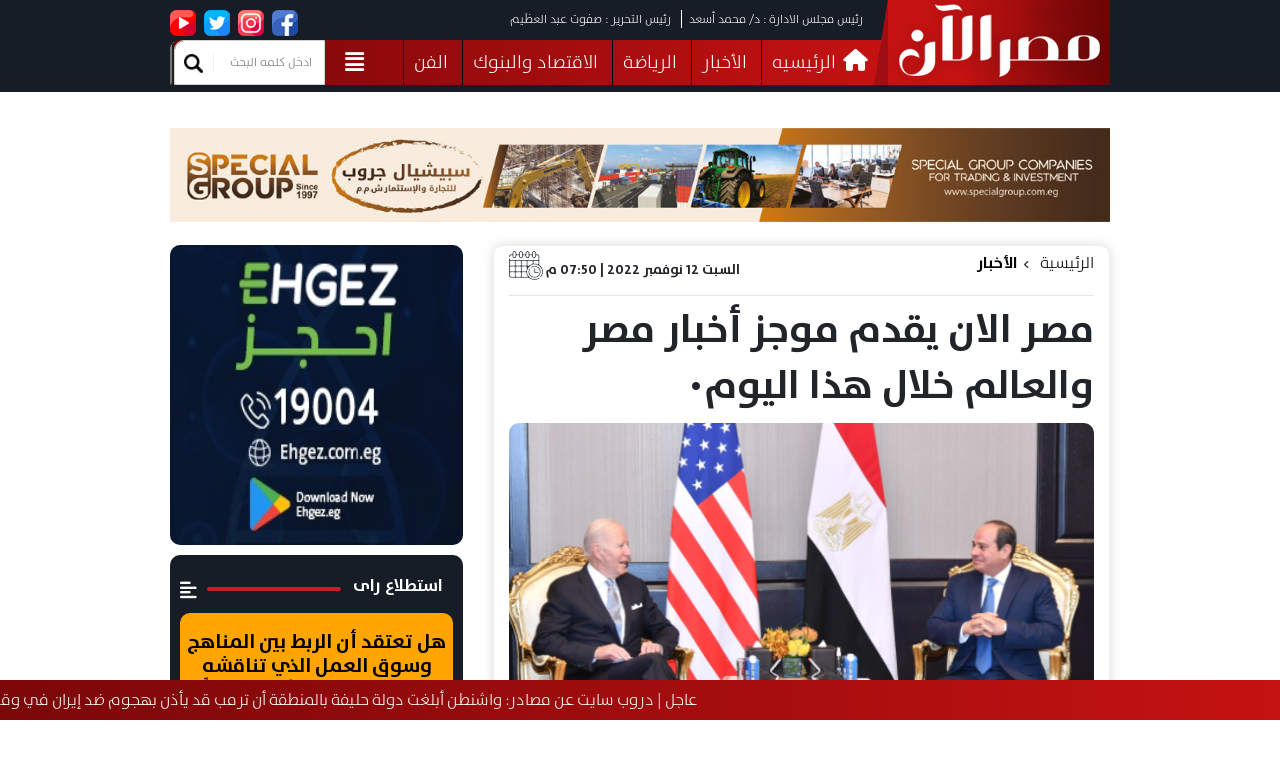

--- FILE ---
content_type: text/html; charset=UTF-8
request_url: https://misrelaan.com/article/110/%D9%85%D8%B5%D8%B1-%D8%A7%D9%84%D8%A7%D9%86-%D9%8A%D9%82%D8%AF%D9%85-%D9%85%D9%88%D8%AC%D8%B2%D8%A3%D8%AE%D8%A8%D8%A7%D8%B1-%D9%85%D8%B5%D8%B1%D9%88%D8%A7%D9%84%D8%B9%D8%A7%D9%84%D9%85-%D8%AE%D9%84%D8%A7%D9%84-%D9%87%D8%B0%D8%A7-%D8%A7%D9%84%D9%8A%D9%88%D9%85
body_size: 27811
content:
<!doctype html>
<html lang="ar" dir="rtl">

<head>
    <meta charset="utf-8">
    <meta name="viewport" content="width=device-width, initial-scale=1">
    <meta name="csrf-token" content="VlL1KbTUIvAWkTlnbhWAwNZePLlormjfAqfaUZMu">

    <title>مصر الان يقدم موجز أخبار مصر والعالم خلال هذا اليوم٠ | مصر الآن</title>
<meta name="author" content="صفوت عبد العظيم" />
<meta name="description" content="• الرئيس السيسي فى COP27 :-------------------------------------- القمة المصرية الأمريكية تؤكد عمق العلاقات الإستراتيجية وتوافق الرؤى .- ‏«القضية الفلسطينية ومكافحة الإرهاب والأزمة الروسية الأوكرانية».. تتصدر لقاء الرئيس السيسي وبايدن .•  ‏الرئيس السيسي :------------------------- يؤكد لـ «بايدن» تمسك مصر بالحفاظ على أمنها المائي للأجيال الحالية والقادمة .- الوصول بالتسويات السياسية لأزمات ليبيا" />
<meta name="keywords" content="الرئيس السيسي" />
<link rel="canonical" href="https://misrelaan.com/article/110/%D9%85%D8%B5%D8%B1-%D8%A7%D9%84%D8%A7%D9%86-%D9%8A%D9%82%D8%AF%D9%85-%D9%85%D9%88%D8%AC%D8%B2%D8%A3%D8%AE%D8%A8%D8%A7%D8%B1-%D9%85%D8%B5%D8%B1%D9%88%D8%A7%D9%84%D8%B9%D8%A7%D9%84%D9%85-%D8%AE%D9%84%D8%A7%D9%84-%D9%87%D8%B0%D8%A7-%D8%A7%D9%84%D9%8A%D9%88%D9%85 /">
<meta property="og:locale" content="ar_AR" />
<meta property="og:type" content="website" />
<meta property="og:title" content="مصر الان يقدم موجز أخبار مصر والعالم خلال هذا اليوم٠ | مصر الآن" />
<meta property="og:description" content="• الرئيس السيسي فى COP27 :-------------------------------------- القمة المصرية الأمريكية تؤكد عمق العلاقات الإستراتيجية وتوافق الرؤى .- ‏«القضية الفلسطينية ومكافحة الإرهاب والأزمة الروسية الأوكرانية».. تتصدر لقاء الرئيس السيسي وبايدن .•  ‏الرئيس السيسي :------------------------- يؤكد لـ «بايدن» تمسك مصر بالحفاظ على أمنها المائي للأجيال الحالية والقادمة .- الوصول بالتسويات السياسية لأزمات ليبيا" />
<meta property="og:url" content="https://misrelaan.com/article/110/%D9%85%D8%B5%D8%B1-%D8%A7%D9%84%D8%A7%D9%86-%D9%8A%D9%82%D8%AF%D9%85-%D9%85%D9%88%D8%AC%D8%B2%D8%A3%D8%AE%D8%A8%D8%A7%D8%B1-%D9%85%D8%B5%D8%B1%D9%88%D8%A7%D9%84%D8%B9%D8%A7%D9%84%D9%85-%D8%AE%D9%84%D8%A7%D9%84-%D9%87%D8%B0%D8%A7-%D8%A7%D9%84%D9%8A%D9%88%D9%85" />
<meta property="og:site_name" content="مصر الآن" />
<meta property="og:image" content="https://misrelaan.com/storage/uploads/articles/اصالة-EKtWqT.png" />
<meta property="og:image:width" content="700" />
<meta property="og:image:height" content="400" />
<meta property="og:image:type" content="image/jpeg" />
<meta property="fb:app_id" content="577277657270064" />
<meta name="twitter:title" content="مصر الان يقدم موجز أخبار مصر والعالم خلال هذا اليوم٠ | مصر الآن" />
<meta name="twitter:description" content="• الرئيس السيسي فى COP27 :-------------------------------------- القمة المصرية الأمريكية تؤكد عمق العلاقات الإستراتيجية وتوافق الرؤى .- ‏«القضية الفلسطينية ومكافحة الإرهاب والأزمة الروسية الأوكرانية».. تتصدر لقاء الرئيس السيسي وبايدن .•  ‏الرئيس السيسي :------------------------- يؤكد لـ «بايدن» تمسك مصر بالحفاظ على أمنها المائي للأجيال الحالية والقادمة .- الوصول بالتسويات السياسية لأزمات ليبيا" />
<meta name="twitter:card" content="summary_large_image" />
<meta name="twitter:image" content="https://misrelaan.com/storage/uploads/articles/اصالة-EKtWqT.png" />
<meta name="twitter:site" content="@misrelaan1" />
<meta name="twitter:creator" content="@misrelaan1" />
<link rel="icon" type="image/png" href="https://misrelaan.com/storage/uploads/website/4-xv8LEj.png" />
<link rel="manifest" href="https://misrelaan.com/manifest.json">
<meta name="theme-color" content="#0172b8">
<meta name="mobile-web-app-capable" content="no">
<meta name="application-name" content="مصر الآن" />
<meta name="apple-mobile-web-app-capable" content="no">
<meta name="apple-mobile-web-app-status-bar-style" content="black">
<meta name="apple-mobile-web-app-title" content="مصر الآن">
<link rel="apple-touch-icon" href="https://misrelaan.com/storage/uploads/website/4-xv8LEj.png?v=2">
<link rel='alternate' href="https://misrelaan.com/article/110/%D9%85%D8%B5%D8%B1-%D8%A7%D9%84%D8%A7%D9%86-%D9%8A%D9%82%D8%AF%D9%85-%D9%85%D9%88%D8%AC%D8%B2%D8%A3%D8%AE%D8%A8%D8%A7%D8%B1-%D9%85%D8%B5%D8%B1%D9%88%D8%A7%D9%84%D8%B9%D8%A7%D9%84%D9%85-%D8%AE%D9%84%D8%A7%D9%84-%D9%87%D8%B0%D8%A7-%D8%A7%D9%84%D9%8A%D9%88%D9%85" hreflang='x-default' />


    <link rel="stylesheet" type="text/css" href="https://misrelaan.com/assets/front/css/bootstrap.min.css">
    <link rel="stylesheet" type="text/css" href="https://misrelaan.com/assets/front/css/all.min.css">
    <link rel="stylesheet" type="text/css" href="https://misrelaan.com/assets/front/css/style.css?v=1769851058">
    <link rel="stylesheet" type="text/css" href="https://cdnjs.cloudflare.com/ajax/libs/toastr.js/latest/toastr.min.css">
    <link rel="stylesheet" href="https://cdn.jsdelivr.net/npm/@fancyapps/ui@4.0/dist/fancybox.css" />

    

        <style>
        .news img {
            max-width: 100%;
            margin-bottom: 10px;
        }
    </style>

    <script async src="https://www.googletagmanager.com/gtag/js?id=G-B1VLLY6VP3"></script>
    <script>
        window.dataLayer = window.dataLayer || [];
        function gtag() {
            dataLayer.push(arguments);
        }
        gtag('js', new Date());
        gtag('config', 'G-B1VLLY6VP3');
    </script>

    <script async src="https://pagead2.googlesyndication.com/pagead/js/adsbygoogle.js?client=ca-pub-4294176217469715" crossorigin="anonymous"></script>


<script type="text/javascript" class="flasher-js">(function() {    var rootScript = 'https://cdn.jsdelivr.net/npm/@flasher/flasher@1.3.2/dist/flasher.min.js';    var FLASHER_FLASH_BAG_PLACE_HOLDER = {};    var options = mergeOptions([], FLASHER_FLASH_BAG_PLACE_HOLDER);    function mergeOptions(first, second) {        return {            context: merge(first.context || {}, second.context || {}),            envelopes: merge(first.envelopes || [], second.envelopes || []),            options: merge(first.options || {}, second.options || {}),            scripts: merge(first.scripts || [], second.scripts || []),            styles: merge(first.styles || [], second.styles || []),        };    }    function merge(first, second) {        if (Array.isArray(first) && Array.isArray(second)) {            return first.concat(second).filter(function(item, index, array) {                return array.indexOf(item) === index;            });        }        return Object.assign({}, first, second);    }    function renderOptions(options) {        if(!window.hasOwnProperty('flasher')) {            console.error('Flasher is not loaded');            return;        }        requestAnimationFrame(function () {            window.flasher.render(options);        });    }    function render(options) {        if ('loading' !== document.readyState) {            renderOptions(options);            return;        }        document.addEventListener('DOMContentLoaded', function() {            renderOptions(options);        });    }    if (1 === document.querySelectorAll('script.flasher-js').length) {        document.addEventListener('flasher:render', function (event) {            render(event.detail);        });        document.addEventListener('livewire:navigating', function () {    var elements = document.querySelectorAll('.fl-no-cache');    for (var i = 0; i < elements.length; i++) {        elements[i].remove();    }});    }    if (window.hasOwnProperty('flasher') || !rootScript || document.querySelector('script[src="' + rootScript + '"]')) {        render(options);    } else {        var tag = document.createElement('script');        tag.setAttribute('src', rootScript);        tag.setAttribute('type', 'text/javascript');        tag.onload = function () {            render(options);        };        document.head.appendChild(tag);    }})();</script>
</head>

<body>


<main>
    <div class="simple-marquee-container">
        <div class="rightTI li">
                            <a href="https://misrelaan.com/article/97894/%D8%B9%D8%A7%D8%AC%D9%84-%D8%AF%D8%B1%D9%88%D8%A8-%D8%B3%D8%A7%D9%8A%D8%AA-%D8%B9%D9%86-%D9%85%D8%B5%D8%A7%D8%AF%D8%B1-%D9%88%D8%A7%D8%B4%D9%86%D8%B7%D9%86-%D8%A3%D8%A8%D9%84%D8%BA%D8%AA-%D8%AF%D9%88%D9%84"><span> عاجل | دروب سايت عن مصادر: واشنطن أبلغت دولة حليفة بالمنطقة أن ترمب قد يأذن بهجوم ضد إيران في وقت مبكر صباح الأحد</span></a>
                            <a href="https://misrelaan.com/article/97861/%D8%B9%D8%A7%D8%AC%D9%84-%D8%A7%D9%84%D9%84%D8%AC%D9%86%D8%A9-%D8%A7%D9%84%D9%85%D8%B4%D8%B1%D9%81%D8%A9-%D8%AA%D8%B9%D9%84%D9%86-%D8%A7%D9%84%D8%B3%D9%8A%D8%AF-%D8%A7%D9%84%D8%A8%D8%AF%D9%88%D9%8A-%D8%B1%D8%A6"><span> عاجل / اللجنة المشرفة تعلن السيد البدوي رئيساً لحزب الوفد</span></a>
                            <a href="https://misrelaan.com/article/97784/%D8%B9%D8%A7%D8%AC%D9%84-%D8%A5%D8%B3%D8%B1%D8%A7%D8%A6%D9%8A%D9%84-%D8%A7%D9%84%D9%88%D9%84%D8%A7%D9%8A%D8%A7%D8%AA-%D8%A7%D9%84%D9%85%D8%AA%D8%AD%D8%AF%D8%A9-%D8%A7%D8%AA%D8%AE%D8%B0%D8%AA-%D9%82%D8%B1%D8%A7%D8%B1"><span> عاجل /إسرائيل: الولايات المتحدة اتخذت قرارا بضرب إيران.. ولا نعرف توقيته</span></a>
                            <a href="https://misrelaan.com/article/97769/%D8%A7%D9%84%D9%85%D8%AA%D8%AD%D8%AF%D8%AB-%D8%A8%D8%A7%D8%B3%D9%85-%D8%A7%D9%84%D8%AC%D9%8A%D8%B4-%D8%A7%D9%84%D8%A5%D9%8A%D8%B1%D8%A7%D9%86%D9%8A-%D9%86%D8%B7%D8%A7%D9%82-%D8%A7%D9%84%D8%AD%D8%B1%D8%A8-%D8%B3"><span> المتحدث باسم الجيش الإيراني: نطاق الحرب سيشمل المنطقة كلها من الكيان الصهيوني إلى دول توجد فيها قواعد أمريكية</span></a>
                            <a href="https://misrelaan.com/article/97729/%D8%A7%D9%84%D8%A3%D9%87%D9%84%D9%8A-%D9%8A%D8%AA%D8%B9%D8%A7%D9%82%D8%AF-%D9%85%D8%B9-%D9%87%D8%A7%D8%AF%D9%8A-%D8%B1%D9%8A%D8%A7%D8%B6-%D8%A8%D8%B9%D9%82%D8%AF-%D9%8A%D9%85%D8%AA%D8%AF-%D9%84%D8%AB%D9%84"><span> الأهلي يتعاقد مع هادي رياض بعقد يمتد لثلاثة مواسم ونصف</span></a>
                            <a href="https://misrelaan.com/article/97718/%D8%B9%D8%A7%D8%AC%D9%84-%D8%A7%D9%84%D8%A3%D9%87%D9%84%D9%8A-%D9%8A%D9%88%D9%82%D9%81-%D8%A5%D9%85%D8%A7%D9%85-%D8%B9%D8%A7%D8%B4%D9%88%D8%B1-%D9%84%D9%85%D8%AF%D8%A9-%D8%A3%D8%B3%D8%A8%D9%88%D8%B9%D9%8A%D9%86"><span> عاجل الأهلي يوقف إمام عاشور لمدة أسبوعين .. وتغريمه مليون ونصف مليون جنيه .. وتدريبه منفردا</span></a>
                            <a href="https://misrelaan.com/article/97706/%D8%B9%D8%A7%D8%AC%D9%84-%D8%A7%D9%86%D9%81%D8%AC%D8%A7%D8%B1-%D9%85%D8%A7%D8%B3%D9%88%D8%B1%D8%A9-%D9%85%D9%8A%D8%A7%D9%87-%D8%A8%D9%85%D8%AD%D9%8A%D8%B7-%D9%85%D8%B9%D8%B1%D8%B6-%D8%A7%D9%84%D9%82%D8%A7%D9%87"><span> عاجل انفجار ماسورة مياه بمحيط معرض القاهرة الدولي للكتاب</span></a>
                            <a href="https://misrelaan.com/article/97580/%D8%B9%D8%A7%D8%AC%D9%84-%D8%A8%D8%B9%D8%AB%D8%A9-%D8%A7%D9%84%D8%A3%D9%87%D9%84%D9%8A-%D8%AA%D8%B7%D9%8A%D8%B1-%D8%A5%D9%84%D9%89-%D8%AA%D9%86%D8%B2%D8%A7%D9%86%D9%8A%D8%A7-%D9%84%D9%85%D9%88%D8%A7%D8%AC%D9%87"><span> عاجل /بعثة الأهلي تطير إلى تنزانيا لمواجهة يانج أفريكانز</span></a>
                    </div>
    </div>


<div class="navbar-sm active-hidden">
    <i class="fas fa-times search-times remove-menu"></i>
    <div class="tools-navbar1">
        <div class="Socialicons">
        <a href="https://www.facebook.com/misrelaan" target="_blank"> <img
              src="https://misrelaan.com/assets/front/images/icons/facebook.png" alt=""></a>
          <a href="https://www.instagram.com/misrelaan/" target="_blank"><img
              src="https://misrelaan.com/assets/front/images/icons/insta.png" alt=""></a>
          <a href="https://twitter.com/Misrelaan1" target="_blank"> <img
              src="https://misrelaan.com/assets/front/images/icons/twitter.png" alt=""></a>
          <a href="https://www.youtube.com/@misrelaan" target="_blank"> <img
              src="https://misrelaan.com/assets/front/images/icons/youtube.png" alt=""></a>
  </div>
        <div class="Pages1">
            <a href="https://misrelaan.com">
                <i class="fa-solid fa-house"></i>
                الرئيسيه
            </a>
                            <a href="https://misrelaan.com/section/2/news">الأخبار</a>
                            <a href="https://misrelaan.com/section/3/sports">الرياضة</a>
                            <a href="https://misrelaan.com/section/4/economy">الاقتصاد والبنوك</a>
                            <a href="https://misrelaan.com/section/5/art-news">الفن</a>
                            <a href="https://misrelaan.com/section/6/accidents">الحوادث</a>
                            <a href="https://misrelaan.com/section/7/investigations">التحقيقات</a>
                            <a href="https://misrelaan.com/section/8/world-news">عربي ودولي</a>
                            <a href="https://misrelaan.com/section/9/woman-and-child">المرأة والطفل</a>
                            <a href="https://misrelaan.com/section/10/technology">التكنولوجيا</a>
                            <a href="https://misrelaan.com/section/11/videos">فيديوهات</a>
                            <a href="https://misrelaan.com/section/12/Parliament">البرلمان</a>
                            <a href="https://misrelaan.com/section/13/health">صحة</a>
                            <a href="https://misrelaan.com/section/14/culture">الثقافة</a>
                            <a href="https://misrelaan.com/section/15/services">خدمات</a>
                            <a href="https://misrelaan.com/section/16/variety">منوعات</a>
                    </div>
    </div>
</div>


<header>
    <div class="container grid-header">
        <a href="https://misrelaan.com" class="header-logo-a"><img class="header-logo"
                src="https://misrelaan.com/assets/front/images/header-logo.png" alt=""></a>

        <div class="nav-sm">
            <i class="nav-i fa-solid fa-align-justify menu-icon"></i>
            <a href="https://misrelaan.com">
                <img class="header-logo-sm" src="https://misrelaan.com/assets/front/images/header-logo.png" alt="">
            </a>
            <h2>#الجمهورية_الجديدة</h2>
            <div class="search-sm">
                <i class="fas fa-search search-i"></i>
            </div>
            <form action="https://misrelaan.com/search" method="get" class="search-form active-hidden" id="search">
                <input id="search_text" name="search_text" type="text" class="form-control search-input"
                    placeholder="ادخل كلمه البحث">
                <button type="submit">بحث</button>
            </form>

        </div>
        <nav>
            <div class="information-website">
                <span class="Presidentboard">
                    رئيس مجلس الادارة : د/ محمد أسعد
                </span>
                <span class="Presidentboard">
                    رئيس التحرير : صفوت عبد العظيم
                </span>

                <div class="Socialicons">
        <a href="https://www.facebook.com/misrelaan" target="_blank"> <img
              src="https://misrelaan.com/assets/front/images/icons/facebook.png" alt=""></a>
          <a href="https://www.instagram.com/misrelaan/" target="_blank"><img
              src="https://misrelaan.com/assets/front/images/icons/insta.png" alt=""></a>
          <a href="https://twitter.com/Misrelaan1" target="_blank"> <img
              src="https://misrelaan.com/assets/front/images/icons/twitter.png" alt=""></a>
          <a href="https://www.youtube.com/@misrelaan" target="_blank"> <img
              src="https://misrelaan.com/assets/front/images/icons/youtube.png" alt=""></a>
  </div>
            </div>
            <div class="navbar">
                <div class="tools-navbar">
                    <div class="Pages">
                        <a href="https://misrelaan.com">
                            <i class="fa-solid fa-house"></i>
                            الرئيسيه
                        </a>
                                                    <a href="https://misrelaan.com/section/2/news">الأخبار</a>
                                                    <a href="https://misrelaan.com/section/3/sports">الرياضة</a>
                                                    <a href="https://misrelaan.com/section/4/economy">الاقتصاد والبنوك</a>
                                                    <a href="https://misrelaan.com/section/5/art-news">الفن</a>
                                                    <a href="https://misrelaan.com/section/6/accidents">الحوادث</a>
                                                    <a href="https://misrelaan.com/section/7/investigations">التحقيقات</a>
                                                    <a href="https://misrelaan.com/section/8/world-news">عربي ودولي</a>
                                                    <a href="https://misrelaan.com/section/9/woman-and-child">المرأة والطفل</a>
                                                    <a href="https://misrelaan.com/section/10/technology">التكنولوجيا</a>
                                                    <a href="https://misrelaan.com/section/11/videos">فيديوهات</a>
                                                    <a href="https://misrelaan.com/section/12/Parliament">البرلمان</a>
                                                    <a href="https://misrelaan.com/section/13/health">صحة</a>
                                                    <a href="https://misrelaan.com/section/14/culture">الثقافة</a>
                                                    <a href="https://misrelaan.com/section/15/services">خدمات</a>
                                                    <a href="https://misrelaan.com/section/16/variety">منوعات</a>
                                            </div>
                    <i class="fa-solid fa-align-justify menu-icon"></i>
                    <div class="search">
                        <form action="https://misrelaan.com/search" method="get" id="search">
                            <input id="search_text" name="search_text" type="text" class="form-control search-input"
                                placeholder="ادخل كلمه البحث">
                            <button type="submit">
                                <img src="https://misrelaan.com/assets/front/images/icons/search.png" alt="">
                            </button>

                        </form>
                    </div>
                </div>
            </div>
        </nav>
    </div>
</header>
        <section class="news">
        <div class="container">
            <a href="https://specialgroup.com.eg/" target="_blank" rel="noopener noreferrer">
                <img class="img-fluid poster" src="https://misrelaan.com/assets/front/images/poster1.jpg" alt="">
            </a>
            <div class="row">
                <div class="col-md-8">
                    <div class="card">
                        <div class="info">
                            <div class="left">
                                <span class="date">
                                    السبت 12 نوفمبر 2022 |
                                    07:50 م
                                    <img src="https://misrelaan.com/assets/front/images/icons/date.png" alt="">
                                </span>
                            </div>
                            <div class="right">
                                <a href="https://misrelaan.com">الرئيسية</a>
                                <i class="fa-solid fa-angle-left"></i>
                                <a href="https://misrelaan.com/section/2/news"
                                    class="active">الأخبار</a>
                            </div>
                        </div>
                        <hr>
                        <h1 class="news-title"> مصر الان يقدم موجز أخبار مصر والعالم خلال هذا اليوم٠ </h1>
                        <div class="img-news">
                            <img src="https://misrelaan.com/storage/uploads/articles/اصالة-EKtWqT.png" alt="">
                                                    </div>
                        <div class="info info-bottom">
                            <div class="left">
                                <span>شارك الان</span>
                                
                                <a href="https://www.facebook.com/sharer/sharer.php?u=https://misrelaan.com/article/110/%D9%85%D8%B5%D8%B1-%D8%A7%D9%84%D8%A7%D9%86-%D9%8A%D9%82%D8%AF%D9%85-%D9%85%D9%88%D8%AC%D8%B2%D8%A3%D8%AE%D8%A8%D8%A7%D8%B1-%D9%85%D8%B5%D8%B1%D9%88%D8%A7%D9%84%D8%B9%D8%A7%D9%84%D9%85-%D8%AE%D9%84%D8%A7%D9%84-%D9%87%D8%B0%D8%A7-%D8%A7%D9%84%D9%8A%D9%88%D9%85" target="_blank">
                                    <img src="https://misrelaan.com/assets/front/images/icons/facebook.png" alt="">
                                </a>
                                <a href="https://twitter.com/intent/tweet?text=%D9%85%D8%B5%D8%B1+%D8%A7%D9%84%D8%A7%D9%86+%D9%8A%D9%82%D8%AF%D9%85+%D9%85%D9%88%D8%AC%D8%B2+%D8%A3%D8%AE%D8%A8%D8%A7%D8%B1+%D9%85%D8%B5%D8%B1+%D9%88%D8%A7%D9%84%D8%B9%D8%A7%D9%84%D9%85+%D8%AE%D9%84%D8%A7%D9%84+%D9%87%D8%B0%D8%A7+%D8%A7%D9%84%D9%8A%D9%88%D9%85%D9%A0&amp;url=https://misrelaan.com/article/110/%D9%85%D8%B5%D8%B1-%D8%A7%D9%84%D8%A7%D9%86-%D9%8A%D9%82%D8%AF%D9%85-%D9%85%D9%88%D8%AC%D8%B2%D8%A3%D8%AE%D8%A8%D8%A7%D8%B1-%D9%85%D8%B5%D8%B1%D9%88%D8%A7%D9%84%D8%B9%D8%A7%D9%84%D9%85-%D8%AE%D9%84%D8%A7%D9%84-%D9%87%D8%B0%D8%A7-%D8%A7%D9%84%D9%8A%D9%88%D9%85" target="_blank">
                                    <img src="https://misrelaan.com/assets/front/images/icons/twitter.png" alt="">
                                </a>
                                <a href="https://wa.me/?text=https://misrelaan.com/article/110/%D9%85%D8%B5%D8%B1-%D8%A7%D9%84%D8%A7%D9%86-%D9%8A%D9%82%D8%AF%D9%85-%D9%85%D9%88%D8%AC%D8%B2%D8%A3%D8%AE%D8%A8%D8%A7%D8%B1-%D9%85%D8%B5%D8%B1%D9%88%D8%A7%D9%84%D8%B9%D8%A7%D9%84%D9%85-%D8%AE%D9%84%D8%A7%D9%84-%D9%87%D8%B0%D8%A7-%D8%A7%D9%84%D9%8A%D9%88%D9%85" target="_blank">
                                    <img src="https://misrelaan.com/assets/front/images/icons/whatsapp.png" alt="">
                                </a>
                            </div>
                            <div class="right">
                                <a href="https://misrelaan.com/author/7">
                                    <img src="https://misrelaan.com/assets/front/images/icons/auther.png" alt="">
                                    <span>صفوت عبد العظيم</span>
                                </a>
                            </div>
                        </div>
                        <hr>
                        <div class="my-4 text-center">
                            <ins class="adsbygoogle"
                                 style="display:block"
                                 data-ad-client="ca-pub-4294176217469715"
                                 data-ad-slot="8611364012"
                                 data-ad-format="auto"
                                 data-full-width-responsive="true">
                            </ins>
                        </div>

                        <div class="content-news">
                            <p>&bull; الرئيس السيسي فى COP27 :<br />
-------------------------------------<br />
- القمة المصرية الأمريكية تؤكد عمق العلاقات الإستراتيجية وتوافق الرؤى .<br />
- &rlm;&laquo;القضية الفلسطينية ومكافحة الإرهاب والأزمة الروسية الأوكرانية&raquo;.. تتصدر لقاء الرئيس السيسي وبايدن .</p>

<p>&bull; &nbsp;&rlm;الرئيس السيسي :<br />
------------------------<br />
- يؤكد لـ &laquo;بايدن&raquo; تمسك مصر بالحفاظ على أمنها المائي للأجيال الحالية والقادمة .<br />
- الوصول بالتسويات السياسية لأزمات ليبيا وسوريا واليمن يرتكز على ترسيخ مفهوم الدولة الوطنية .<br />
- يؤكد إرادة الدولة الثابتة حكومةً وشعبا لمواجهة آفة الإرهاب والتطرف .<br />
- يؤكد موقف مصر الثابت بالتوصل إلى حل عادل وشامل يضمن حقوق الشعب الفلسطيني وفق المرجعيات الدولية .</p>

<p>&bull; الرئيس الأمريكى جو بايدن :&nbsp;<br />
----------------------------------<br />
- الولايات المتحدة تعتبر مصر صديقًا وحليفًا قويًا تعول عليه في المنطقة .<br />
- &rlm;مصر تُعد شريكًا مركزيًا في التصدي لتحدي الإرهاب العابر للحدود .<br />
- &nbsp;يتطلع لتكثيف التنسيق والتشاور حول القضايا الإقليمية والدولية في ضوء الثقل السياسي الذي تتمتع به مصر .</p>

<p>&bull; الرئيس الأمريكي فى COP27 :<br />
---------------------------------------<br />
- &rlm;مصر &quot;أم الدنيا&quot; وأنسب مكان لعقد قمة المناخ .<br />
- &rlm;الجفاف والفيضانات تعصف بدول إفريقيا بسبب التغيرات المناخية .<br />
- يعلن تقديم 150 مليون دولار لدعم الدول الإفريقية لمواجهة تغير المناخ .<br />
- يعلن تقديم صفقة بـ 500 مليون دولار لتمويل تحول مصر إلى الطاقة النظيفة .<br />
- يُؤكد التزام الولايات المتحدة بتعهداتها تجاه قضايا المناخ .</p>

<p>&bull; السيسي يؤكد لبايدن خلال زيارته شرم الشيخ أن مصر لديها لجنة عفو رئاسي والأمور تسير بشكل جيد .</p>

<p>&bull; علاقات استراتيجية راسخة..&quot;السيسى&quot; و&quot;بايدن&quot; كتفًا بكتف فى شرم الشيخ .</p>

<p>&bull; مصر حليف قوى.. قمة تاريخية للرئيس السيسى مع نظيره الأمريكى بـcop27 .</p>

<p>&bull; الرئيس السيسي يودع نظيره الأمريكى عقب انتهاء زيارته إلى شرم الشيخ .</p>

<p>&bull; مستشار الأمن القومى الأمريكى: بايدن كان فخورا وسعيدا بلقاء الرئيس السيسي .</p>

<p>&bull; تفاعل واسع على طريقة إمساك نانسي بيلوسي بذراع السيسي .</p>

<p>&bull; المركز الاعلامي لمجلس الوزراء :<br />
----------------------------------------<br />
- الحكومة تنفي إقرار زيادة جديدة في ضريبة القيمة المضافة على مختلف السلع .</p>

<p>* وزارة_الخارجية :<br />
------------------------<br />
- مممثل برنامج الأغذية العالمي: مصر مهد التنمية فى القارة الأفريقية .</p>

<p>&bull; سامح شكري :<br />
-------------------<br />
- يلتقي مع بيلوسي ويؤكد على الطبيعة الاستراتيجية للعلاقات بين القاهرة وواشنطن .<br />
- لدينا مسئولية إنسانية مشتركة لحماية الأرض من التغير المناخى .<br />
- يعقد حوارا مع ممثلى السكان الأصليين والمجتمعات المحلية المشاركين بـCOP27 .<br />
- &rlm;وزير الخارجية: &quot;كوب 27&quot; تشهد مشاركة واسعة من المجتمع المدني .&nbsp;</p>

<p>#وزارة_الداخلية :<br />
--------------------<br />
- ضبط 500 طن أرز شعير قبل بيعها فى السوق السوداء بكفر الشيخ .&nbsp;</p>

<p>* وزارة_التخطيطـ :<br />
-----------------------<br />
&bull; وزيرة التخطيط لـ&quot;النواب&quot;:<br />
---------------------------------<br />
- الدولة تستهدف تحويل نصف اقتصادها لـ&quot;أخضر&quot; بحلول 2024 .<br />
- إنشاء 40 مدرسة تكنولوجيا تطبيقية بالتعاون مع القطاع الخاص .<br />
- إفريقيا تمتلك إمكانات كبيرة لمواجهة التحديات المرتبطة بالتغيرات المناخية .&nbsp;<br />
- تطلق المبادرة المصرية &quot;حياة كريمة لأفريقيا&quot; على هامش cop27 .<br />
- حياة كريمة لأفريقيا تستهدف تحسين نوعية الحياة في 30% من القرى 2030 .</p>

<p>* وزارةالتعاونالدولى :<br />
------------------------------<br />
- المشاط: نستهدف تنفيذ 9 مشروعات للتخفيف والتكيف باستثمارات 14.7 مليار دولار .<br />
- &rlm;المشاط: منصة نوفي أُطلقت في يوليو 2022 لتسريع برنامج مصر في مواجهة التغير المناخي .</p>

<p>* وزارة_المالية :<br />
---------------------<br />
- المالية: يجب حشد تمويل دولى لبناء نظم صحية مقاومة للمناخ بالبلدان النامية .&nbsp;</p>

<p>&bull; الرقابة المالية :<br />
--------------------<br />
- رئيس الرقابة المالية يعتمد إلغاء ترخيص شركتين.. ويوقف &quot;مشرق&quot; لمدة شهر .<br />
- &rlm;الرقابة المالية: تمد مدة حظر الصرف من صندوق شركة النيل للطرق .</p>

<p>&bull; البنكالمركزىوالبنوك :<br />
------------------------------<br />
- البنوك المصرية تنتهي من قياس &quot;البصمة الكربونية&quot; في إطار تنفيذ إستراتيجية الدولة للتنمية المستدامة .</p>

<p>&bull; الضرائب :<br />
---------------<br />
- الضرائب: سداد المستحقات من خلال الفاتورة الضريبية الإلكترونية اعتبارا من 1 ديسمبر .</p>

<p>* وزارةالصحةوالسكان :<br />
------------------------------<br />
- الصحة توضح الفئات المحظور عليها الحصول على لقاح الأنفلونزا ; الأطفال أقل من 6 شهور والأشخاص الذين يعانون من حساسية مفرطة من أكل البيض أو حساسيه مفرطه من اللقاح أو أحد مكوناته<br />
- &rlm;الصحة: انتشار الفيروسات التنفسية يحدث عالميا.. وننصح بعدم تقبيل الأطفال .&nbsp;<br />
- &rlm;الصحة تكشف خطورة حقنة البرد.. وتؤكد: تضعف المناعة .&nbsp;<br />
- &rlm;الصحة: نقل مصابي حادث أتوبيس الدقهلية إلى مستشفيي أجا المركزي والمنصورة الدولي .&nbsp;</p>

<p>* &nbsp;وزارة_الإسكان :<br />
----------------------<br />
- قرارات إدارية لإزالة التعديات ومخالفات البناء بالساحل الشمالي الغربي والأقصر الجديدة .</p>

<p>* وزارةالتنميةالمحلية :<br />
------------------------------<br />
- &rlm;التنمية المحلية: &laquo;حياة كريمة&raquo; نموذج ملهم للتنمية الشاملة التي تراعي الجوانب البيئية .&nbsp;<br />
- التنمية المحلية: حياة كريمة نفذت 23 ألفا و900 مشروع فى 1477 قرية بالمحافظات .<br />
- &rlm;لجنة استرداد أراضي الدولة: الانتهاء من تقنين 40 ألف حالة وضع يد خلال 8 أشهر .&nbsp;</p>

<p>* وزارة_الكهرباء :<br />
-----------------------<br />
- الكهرباء: إضافة 31 محطة محولات جديدة بزيادة 300% خلال 8 سنوات .<br />
- الكهرباء: لدينا أكبر برنامج للتوسع فى مشروعات الهيدروجين الأخضر .&nbsp;<br />
- &rlm;بقدرة 10 جيجا وات..أكبر مشروع لطاقة الرياح بمصر من ثمار cop27 .</p>

<p>* وزارةالبترولوالثروة_المعدنية :<br />
------------------------------------------<br />
- قطاع البترول يوقع 7 مذكرات تفاهم مع شركات عالمية لخفض الانبعاثات الكربونية .<br />
- &rlm;الملا:الشراكات الدولية في افريقيا ستتيح نقل التكنولوجيا وربط الشركاء المحليين بها .<br />
- &rlm;وزيرا البترول فى مصر والسعودية: ملتزمون بالحفاظ على البيئة بكافة مجالات البترول .<br />
- &rlm;وزير البترول: مستمرون فى إنتاج الغاز النظيف لضمان أمن الطاقة للمنطقة وأوروبا .<br />
- &rlm;وزير البترول: ملف إزالة الكربون على رأس أولويات أجندة منتدى غاز شرق المتوسط .<br />
- &rlm;وزير البترول: الإسراع فى تنفيذ مشروعات خفض الانبعاثات وتحسين كفاءة الطاقة .<br />
- &rlm;طارق الملا: شركات البترول بدأت التخلص من الكربون.. وبدء مسيرة التحول الطاقى .</p>

<p>* وزارةالتجارةوالصناعة :<br />
--------------------------------<br />
- وزير التجارة يبحث مع شركة ألمانية خطط التوسع فى مجالات الطاقة المتجددة .<br />
- مصانع مصرية ترفع شعار &quot;معا للحفاظ على البيئة&quot;.. تطوير مصانع إنتاج السكر من البنجر للحد من الانبعاثات تماشيا مع COP27.. وإنشاء محطات معالجة مخلفات الصرف الصناعى للمصانع لحماية البيئة من التلوث .<br />
- &rlm;مدير تحديث الصناعة يستعرض إجراءات التحول لمفهوم &quot;النمو الأخضر&quot; على هامش Cop27 .</p>

<p>* وزارةالتموينالتجارة_الداخلية :<br />
-------------------------------------------<br />
- وكيل وزارة التموين بالغربية يعلن عن توريد 33 ألفا و885 طن أرز بالمحافظة .</p>

<p>* وزارة_التضامن :<br />
----------------------<br />
- التضامن توجه بصرف مساعدات لأسر ضحايا ومصابى انقلاب أتوبيس بترعة المنصورية .<br />
- &rlm;وزيرة التضامن تزور جناح التحالف الوطني للعمل الأهلي بالمنطقة الخضراء في قمة المناخ .<br />
- &rlm;التضامن تُهيب بأسر تكافل وكرامة تسليم البطاقات القديمة والحصول على بطاقات &laquo;ميزة&raquo; .</p>

<p>* وزارةالقوىالعاملة :<br />
---------------------------<br />
- &laquo;القوى العاملة&raquo;: جولات ميدانية لمواقع عمل بالمنطقة الصناعية بأسيوط .&nbsp;</p>

<p>* وزارة_الزراعة :<br />
--------------------&nbsp;<br />
- وزير الزراعة يطلق مبادرة من أجل التحول المستدام &quot;FAST&quot; على هامش COP27 .</p>

<p>* وزارةالمواردالمائية_والرى :<br />
------------------------------------<br />
- وزير الرى فى Cop27: قطاع الزراعة يستهلك 70 % من موارد المياه حول العالم .<br />
- &rlm;80 % بمنطقة الشرق الأوسط وشمال أفريقيا .<br />
- &rlm;وارتفاع الحرارة يزيد الاستخدامات المائية ويؤثر على إنتاجية بعض المحاصيل .<br />
- &rlm;قمة المناخ| وزير الري: ندرس ملف الري الحديث في مصر بشكل متكامل وتأثيره على شحن الخزان الجوفي .</p>

<p>* وزارة_الأوقاف :<br />
---------------------<br />
- مديرية أوقاف المنوفية تفتتح أربعة مساجد جديدة .</p>

<p>* وزارة السياحةوالأثار :<br />
-------------------------------<br />
- توقيع مذكرة تفاهم بين السياحة والإيسيسكو واليونسكو وبرنامج الأمم المتحدة الإنمائي لتحويل المتاحف ومواقع التراث العلمي في مصر لمشاريع خضراء واستخدام الطاقة الشمسية .<br />
- &rlm;منطقة آثار الأهرامات والمتحف المصري بالتحرير يستقبلان رئيس جمهورية جزر الكوك .<br />
- &rlm;وزراء الآثار والصناعة والتعليم العالي يشهدون مراسم توقيع مذكرة تفاهم لتحويل مواقع التراث بمصر للأخضر .</p>

<p>* وزارة التربية والتعليم :<br />
-----------------------------<br />
- التعليم: امتحانات الثانوية العامة ستكون &quot;أوبن بوك&quot; والأسئلة من المنهج .<br />
- &rlm;التعليم تقرر تخصيص فقرة يومية في المدارس عن &laquo;عقد قمة المناخ بشرم الشيخ لحظة فارقة في تاريخ العالم&raquo; .<br />
- &rlm;التعليم تقرر تدريب 5 آلاف من الموجهين والمعلمين على وضع أسئلة الثانوية العامة .</p>

<p>* وزارةالتعليمالعاليالبحثالعلمى :<br />
----------------------------------------------<br />
- وزيرا التعليم العالي والبيئة يشاركان في افتتاح فعاليات &quot;يوم العلم&quot; بقمة المناخ .<br />
- وزير التعليم العالي يشارك في جلسة بعنوان &quot;إعادة تصميم إستراتيجيات العلوم والتكنولوجيا والابتكار في عالم متغير&quot;.<br />
- امتحانات الميدترم تدق أبواب الجامعات.. 3 محاذير داخل اللجان ؛ بدون إثبات الشخصية &quot;كارنية الكلية&quot; ، منع التدخين ، وعدم السماح بدخول الكتب أو المذكرات .<br />
- جامعة السويس تنظم عدة أنشطة وفعاليات حول التغيرات المُناخية .</p>

<p>* وزارةالنقلوالمواصلات :<br />
----------------------------------<br />
- وزير النقل : توزيع 260 أتوبيسا كهربائيا على الطرق فى شرم الشيخ لنقل المشاركين فى COP27 .<br />
- &rlm;ويؤكد: النقل مسئول عن 23 - 25% من الانبعاثات الكربونية .<br />
- &rlm;ونسعى لتحويل كافة الموانئ ووسائل النقل لخضراء .</p>

<p>* وزارةالطيرانالمدنى :<br />
-----------------------------<br />
- قمة المناخ| وزير الطيران يؤكد الحرص على تطوير منظومة الإنذار ورصد مخاطر المناخ .&nbsp;</p>

<p>* وزارةالدولةللإنتاج_الحربي :<br />
-------------------------------------<br />
- &rlm;&quot;وزارة الإنتاج الحربي&quot; و&quot;مصر الخير&quot; تنظمان احتفالية لتوزيع معدات على شباب الفنيين لبدء مشروعاتهم الخاصة بالمنيا .</p>

<p>* وزارةالدولةللهجرة :&nbsp;<br />
---------------------------<br />
- قمة المناخ| وزيرة الهجرة تؤكد حرص مصر على تعزيز العلاقات مع شعوب قارة إفريقيا .&nbsp;<br />
- &rlm;وزيرة الهجرة: توصيات علمائنا وباحثينا بالخارج في مؤتمر المناخ موضع اهتمام للتنفيذ .</p>

<p>* وزارةالشبابوالرياضة :<br />
---------------------------------<br />
- عرض جهود الشباب والرياضة في التوعية بالتغيرات المناخية في الجناح المصري لـ cop27 .&nbsp;<br />
- &rlm;مدير الإيسيسكو ووزير الرياضة يديران حوارا مع الأطفال حول التغيرات المناخية في (كوب 27) .</p>

<p>* وزارة_الاتصالات :<br />
-----------------------<br />
- الاتصالات: إنشاء مركز تميز لبناء القدرات بقياس الانبعاثات الكربونية إلكترونيا .&nbsp;</p>

<p>* وزارة شئون البيئة :<br />
-------------------------<br />
- وزارة البيئة تطلق تطبيق الخريطة التفاعلية لمخاطر التغيرات المناخية من مؤتمر المناخ .<br />
- &rlm;رئيس قطاع الفروع بوزارة البيئة: دعم الدول النامية لمواجهة تغيرات المناخ ضرورة .&nbsp;<br />
- &rlm;وزيرة البيئة تطالب بوضع الزراعة والأمن العذائي في قلب مفاوضات التغير المناخي خلال COP27 .&nbsp;<br />
- &rlm;قمة المناخ| وزيرة البيئة: التقارير عن التغيرات المناخية تثير الفزع .. ونحتاج 500 مليار دولار للمواجهة في 2050 .<br />
- &rlm;وزيرة البيئة: الملايين من الأفارقة يعانون من الفيضانات والجفاف .<br />
- &rlm;وزيرة البيئة تبحث مع حاكم ولاية إنديانا الأمريكية سبل التعاون المشترك .</p>

<p>#مؤتمر_المناخ_COP27 :<br />
-------------------------------<br />
- ‫كيف تميزت قمة cop27 عن مؤتمر الأطراف فى جلاسكو؟.. دقة التنظيم رغم الأعداد الكبيرة.. حسن التواصل بين مختلف الشعوب المشاركة فى الفعاليات.. ومطالب بتوفير الدعم المالى للدول الفقيرة لمواجهة التغيرات المناخية .<br />
- &rlm;قمة المناخ| يوم &quot;التكيف والزراعة&quot; يشهد إطلاق 3 مبادرات ومناقشات حول الزراعات الذكية مناخيا .<br />
- &rlm;الممثل الخاص لرئيس (COP 27): مشاركة الرئيس الأمريكي تؤكد عودة واشنطن للعمل الدولي فيما يخص تغير المناخ .<br />
- &rlm;الإعلان عن إنشاء &quot;مركز القاهرة للتعلم والتميز حول التكيُف والصمود&quot; بتعاون مصري أمريكي .<br />
- &rlm;عضو اللجنة المنظمة لمؤتمر المناخ: شباب البرنامج الرئاسى كلمة السر فى نجاح cop27 .&nbsp;<br />
- &rlm;السفير محمد حجازى: الـ 500 مليون دولار أحد مكاسب قمة المناخ بشرم الشيخ .&nbsp;<br />
- مصر وألمانيا وأمريكا تصدر إعلانا خلال COP27 لدعم محور الطاقة ببرنامج نوفى .<br />
- &rlm;بدء المفاوضات غير الرسمية للمناخ بحضور 8500 مراقب من دول العالم اليوم .<br />
- &rlm;&rlm;سامح شكرى: أفريقيا تساهم بأقل من 4% من انبعاثات الكربون .&nbsp;<br />
- &rlm;الجناح المصرى يستضيف لقاء حول المناخ وأجندة الطاقة بقمة شرم الشيخ .<br />
- &rlm;محيي الدين من شرم الشيخ :العلم والمعرفة أساس التنفيذ الصحيح للعمل المناخى .&nbsp;<br />
- &rlm;قمة المناخ| مدير مكتب برنامج الغذاء العالمي بالقاهرة: &laquo;أشكر مصر على ما تفعله من أجل البشرية&raquo; .<br />
- &rlm;رئيس COP26: يجب وضع خطط لتسهيل انتقال الدول النامية إلى الطاقة النظيفة .&nbsp;<br />
- &rlm;قمة المناخ| مديرة البرامج في &quot;مايكروسوفت&quot; تشدد على تعليم الذكاء الاصطناعي في المدارس .<br />
- &rlm;كريم جيجو: سنقدم 100 مليون دولار في &laquo;مسرعة مواجهة تغير المناخ&raquo; .</p>

<p>* أخبار_البرلمان :<br />
--------------------<br />
&bull; مجلس النواب :<br />
--------------------<br />
- &rlm;برلمانيون: قوى الشر والظلام والإرهاب أصيبوا بالهوس والجنون بعد فشل مؤامراتهم ضد مصر .<br />
- &rlm;النواب ينظم أعمال الاجتماع البرلماني العالمي على هامش قمة المناخ .<br />
- &rlm;&laquo;طاقة النواب&raquo; تشيد بدعم أمريكا مشروعات الطاقة النظيفة في مصر بقيمة 500 مليون دولار .<br />
- &rlm;طلب إحاطة بملاحقة التجار الذين يتعمدون إخفاء الأرز وتشديد الرقابة على الأسواق .</p>

<p>* &rlm;مجلس الشيوخ :<br />
---------------------<br />
- تعديل قانون السلك الدبلوماسي أمام الشيوخ الاثنين .<br />
- &rlm;التعديل يرشد الإنفاق الحكومى ويضع سقفا للبدلات والرواتب الخاصة بالمكاتب الفنية بالخارج .&nbsp;<br />
- &rlm;واللجنة: يتسق مع توجه الدولة لتقليص عجز الموازنة العامة .</p>

<p>* أحزاب_سياسية :<br />
---------------------<br />
&nbsp;- الوفد يُصدر توصياته حول قضايا المناخ وإنجازات مصر في قمة COP27 .&nbsp;<br />
&nbsp;- &rlm;المؤتمر: كلمات المسئولين الأمريكيين أثبتت أن لمصر مكانة ثابتة لم تتغير في الفكر الإستراتيجي الدولي .<br />
&nbsp;- &rlm;​حزب &laquo;المصريين&raquo;: زيارة بايدن تأكيدًا على احترام العالم لشخصية الرئيس السيسي .<br />
&nbsp;<br />
* الصحافة :<br />
-------------<br />
- &quot;السياسة الدولية&quot; تقدم ملفًا خاصًا حول قضايا التغير المناخي في أجندة مصر والعلاقات الدولية .<br />
- &rlm;تأكيد الرئيس السيسي على عمق علاقات الشراكة الإستراتيجية مع أمريكا يتصدر اهتمامات الصحف .</p>

<p>* شئون_دينية :<br />
-----------------<br />
* الأزهردارالإفتاء_الأوقاف :<br />
-----------------------------------<br />
&bull; مفتي الجمهورية: التغيُّر المناخي الحاصل في كوكب الأرض على النحو الحالي فساد طارئ على أصل الخلقة والفطرة .<br />
&bull; &rlm;مفتي الجمهورية: الدولة المصرية تتخذ خطوات جادة في كثير من الملفات وماضية بعزم في تحقيق التنمية والعمران .<br />
&bull; مجالس إقراء كبار القراء بمحافظتي القاهرة والجيزة تواصل رسالتها وسط إقبال كثيف من الجمهور .</p>

<p>* لجنة العفو الرئاسي :<br />
------------------------<br />
- أسرة الناشط المصري علاء عبد الفتاح تتقدم بطلب رسمي للرئاسة للعفو عنه .</p>

<p>* الحوار_الوطنى :<br />
---------------------<br />
- قمة المناخ| إدارة الحوار الوطني تنظم جلسة بعنوان العدالة المناخية وقضايا البيئة .</p>

<p>* حياة_كريمة :<br />
-------------------<br />
- تنفيذا لتوجيهات الرئيس السيسي.. حياة كريمة توفر شقة ومشروعا لمواطنة بالإسماعيلية .&nbsp;</p>

<p>* هيئاتأجهزةمجالسقوميةمتخصصة&nbsp;<br />
------------------------------------------------<br />
&bull; جهاز حماية المستهلك :<br />
-----------------------------<br />
- غرفة عمليات جهاز حماية المستهلك تتابع سيارات الضبطية القضائية لمراقبة الأسواق والتصدى لجشع التجار .&nbsp;<br />
- &rlm;تحرير 108 مخالفات للبيع بأزيد من السعر المعلن وإحالة أصحابها للنيابة .<br />
- &rlm;وزيادة معدلات ضخ الأرز واللحوم بالمنافذ .</p>

<p>&bull; قومي المرأة :<br />
-------------------<br />
- مايا مرسي تكشف خطة العمل لتمكين المرأة والمساواة بين الجنسين في قمة المناخ Cop27 .</p>

<p>* الهيئة العامة للإستعلامات :<br />
---------------------------------<br />
- الإعلام الدولي: نتائج إيجابية لمباحثات الرئيس السيسي مع رئيسة مجلس النواب الأمريكي.. واهتمام بالقمة المرتقبة .</p>

<p>&bull; هيئة قناة السويس :<br />
--------------------------<br />
- رئيس هيئة قناة السويس يؤكد الدور المحوري الذي تلعبه لضمان استقرار سلاسل الإمداد العالمية .</p>

<p>&bull; المنطقة الإقتصادية لقناة السويس &nbsp;:<br />
-------------------------------------------<br />
&nbsp;- &rlm;رئيس اقتصادية قناة السويس: جهود مكثفة لاستقطاب المزيد من الاستثمارات في الطاقة النظيفة .</p>

<p>************&nbsp;<br />
* اقتصاد_وبورصة :<br />
-----------------------&nbsp;<br />
&bull; اقتصاد :<br />
-----------<br />
- رئيس لجنة التمويل باتحاد بنوك مصر: هناك تحول فى دور المؤسسات المصرفية بإفريقيا .<br />
- استقرار أسعار الخضراوات فى الأسواق وكيلو البطاطس بـ8 جنيهات .<br />
- &rlm;أسعار اللحوم فى الأسواق اليوم.. 170 جنيها للبلدى .&nbsp;<br />
- &rlm;أسعار الدواجن بالمزارع بين 40 إلى 41 جنيها ، فى حين يصل السعر للمستهلك فى الأسواق بين 45 إلى 47 جنيها .</p>

<p>************ &nbsp;&nbsp;<br />
&bull; أخبار_البورصة :<br />
-----------------------<br />
- صعود 13 قطاعًا بالبورصة المصرية خلال تعاملات الأسبوع على رأسها البنوك .<br />
- &quot;البنوك&quot; تتصدر ترتيب القطاعات المتداولة فى البورصة بقيمة 1.3 مليار جنيه .<br />
- &rlm;7 قواعد لصرف الأرباح النقدية لمساهمى شركات البورصة .</p>

<p>************ &nbsp;<br />
&bull; أسعار_النفط :<br />
----------------<br />
- خام برنت يسجل 95.99 دولار .<br />
- والخام الأمريكى بـ 88.96 دولار .</p>

<p>************&nbsp;<br />
&bull; أسعار_الذهب :<br />
---------------------<br />
- جرام الذهب عيار 18 يسجل &nbsp; 1082 ج .<br />
- &rlm;جرام الذهب عيار 21 يسجل &nbsp;1262 ج .&nbsp;<br />
- &rlm;جرام الذهب عيار 24 يسجل 1442 ج .<br />
- سعر الجنيه الذهب 10096 ج .<br />
- أونصة الذهب 1770 دولار .<br />
&nbsp;************ &nbsp; &nbsp;&nbsp;<br />
&bull; أسعار_العملات :<br />
----------------------<br />
* أسعار العملات فى البنك الأهلى المصرى :<br />
- سجل الدولار : &nbsp;24.34 جنيه للشراء ، 24.39 جنيه للبيع .&nbsp;<br />
- سجل اليورو : 24.28 جنية للشراء ، و24.83 جنيه للبيع .<br />
- سجل الجنية الاسترليني : 27.63 ج للشراء : 28.50 جنيه للبيع .<br />
- سعر الدينار الكويتى : 75.97 جنيه للشراء &nbsp;79.21 جنيه للبيع .<br />
- &nbsp;الريال السعودي : 6.47 جنيه للشراء ، و6.48 جنيه للبيع .<br />
- درهم الإمارت : 6.63 جنيه للشراء ، 6.64 جنيه للبيع .<br />
- &rlm; ريال قطرى : 6.23 جنيه للشراء ٫ 6.65 جنيه للبيع .</p>

<p>************<br />
&bull; أخبار_الرياضة :<br />
-------------------<br />
* عالميا :&nbsp;<br />
---------<br />
- بدء وصول المنتخبات المشاركة في كأس العالم .<br />
- &rlm;كأس العالم 2022.. سون على رأس القائمة النهائية لكوريا الجنوبية .<br />
- &rlm;ميسي: قائمة الأرجنتين الحالية تتشابه كثيرا مع كأس العالم 2014 .<br />
- &rlm;كأس العالم.. وصول 4 رحالة من الأرجنتين لـ قطر بالدراجات فى رحلة 177 يوما .</p>

<p>* محليا :&nbsp;<br />
----------<br />
- منتخب مصر يحصل على راحة من التدريبات اليوم قبل السفر للكويت غدا .<br />
- 5 أهلاوية &quot;محمد الشناوى وأكرم توفيق وحمدى فتحى ومجدى أفشة وطاهر محمد طاهر&quot; و4 زملكاوية &quot;محمد عواد وعمر جابر وإمام عاشور وأحمد سيد زيزو&quot; فى قائمة المنتخب النهائية لمواجهة بلجيكا .<br />
- &rlm;محمود جاد ومروان حمدى ينتظمان فى معسكر المصرى بعد الاستبعاد من المنتخب .<br />
- &rlm;باهر المحمدى يجرى أشعة على العضلة الضامة لتحديد مدة غيابه عن الإسماعيلى .</p>

<p>* أخبار_الأهلى :<br />
------------------<br />
- كولر يستفسر عن موقف محمود كهربا من المشاركة مع الأهلي .<br />
- &rlm;كولر ينوي تصعيد بعض الناشئين مع استئناف تدريبات الأهلي لتعويض الغيابات .<br />
- &rlm;الاهلي يترقب موعد مشاركات الفريق في بطولة كأس الرابطة .&nbsp;<br />
- &rlm;راحة 48 ساعة لـ شريف وعبد القادر قبل الانتظام فى تدريبات الأهلى .</p>

<p>&bull; أخبار_الزمالك :<br />
&nbsp;--------------------<br />
- فيريرا يجهز فترة إعداد مصغرة لسرعة الانسجام وتدوير المراكز فى الزمالك .&nbsp;<br />
- &rlm;فيريرا يستعد للدفع بمجموعة جديدة من الصاعدين في تدريبات الزمالك .<br />
- &rlm;الزمالك يجهز هذا الثنائى &quot; مصطفى الزناري ومحمد عبد الغنى &quot; &rlm;لحل مشكلة الدفاع وتعويض غياب الونش .&nbsp;<br />
- &rlm;الجهاز الطبى للزمالك يحدد البرنامج التأهيلى للونش وفقًا للتقرير الأجنبى .</p>

<p>************<br />
&bull;هيئة_الأرصاد :<br />
-------------------<br />
- أوضحت هيئة الأرصاد الجوية أن اليوم يشهد فرص أمطار خفيفة قد تكون متوسطة على السواحل الشمالية الغربية وشمال الوجه البحرى والسواحل الشمالية الشرقية ووسط سيناء، وفرص أمطار خفيفة على حلايب وشلاتين .<br />
&nbsp;<br />
&bull; أخبار_الطقس :<br />
--------------------<br />
- تتوقع هيئة الأرصاد الجوية أن يشهد اليوم السبت طقسا خريفيا ليسود طقس معتدل نهارا على القاهرة الكبرى والوجه البحرى والسواحل الشمالية، مائل للحرارة على جنوب سيناء وجنوب الصعيد .<br />
- &rlm;مائل البرودة ليلا على كافة الأنحاء .<br />
- &rlm;وبالنسبة لدرجات الحرارة &nbsp;: &nbsp;القاهرة العظمى 25 &nbsp;درجة والصغرى 17 درجة .</p>

<p>************<br />
#أخبارالشرقالأوسط :<br />
------------------------------<br />
* منظماتاقليميةودولية :<br />
---------------------------------<br />
- أبو الغيط: الدول العربية تحتاج إلى العمل سويا للحماية من مخاطر نشر المعلومات الكاذبة .</p>

<p>------------------------------------------------<br />
#تداعياتالتغيراتالمناخية :<br />
------------------------------------------------<br />
- مدير عام الإيسيسكو: قمة المناخ أثبتت قدرة مصر على تنظيم المؤتمرات العالمية الكبرى .&nbsp;<br />
- &rlm;&laquo;الإيسيسكو&raquo; تعقد منتدى المستقبل نسخة الشباب بحضور 400 شاب وفتاة .</p>

<p>------------------------------------------------<br />
* ايران :<br />
----------<br />
- بلاتر يطالب &quot;فيفا&quot; بإجراءات قاسية ضد إيران واستبعادها من كأس العالم .<br />
إيران تؤكد أن إرسالها أسلحة إلى روسيا ضد أوكرانيا ادعاء لا أساس له من الصحة .<br />
- عبد اللهيان: حكومات غربية تعلم المتظاهرين الإيرانيين كيفية صناعة الأسلحة .<br />
- بريطانيا وفرنسا تدينان إيران بسبب دعمها المزعوم لروسيا في أوكرانيا .&nbsp;<br />
- &rlm;الوكالة الدولية للطاقة الذرية: إيران زادات من مخزونها من اليورانيوم المخصب .</p>

<p>* الإمارات :<br />
-------------<br />
- وزيرة البيئة الإماراتية: العام القادم سنرى حصيلة ما وصلنا إليه في كوب 27 .<br />
- صحيفة إماراتية تؤكد أهمية &quot;كوب 27&quot; لإعادة طرح الدول لالتزاماتها تجاه تغير المناخ .</p>

<p>* السعودية :<br />
---------------<br />
- وزير الطاقة السعودي: منظمة &quot;أوبك+&quot; ستظل حذرة بشأن إنتاج النفط .<br />
- &rlm;الصندوق السيادي السعودي يجمع 610 ملايين دولار من بيع حصة في بورصة الأسهم .<br />
- &rlm;السعودية تعلن أنها تخطط للوصول إلى صفر انبعاثات كربونية عام 2060 .<br />
- &rlm;قمة المناخ| السعودية تعلن إطلاق مركز معارف للاقتصاد الكربوني الدوار .&nbsp;</p>

<p>* قطر :<br />
-----------<br />
- قطر كسرت الهيمنة الغربية على استضافة الأحداث الرياضية الكبرى .</p>

<p>* البحرين :<br />
-------------<br />
- برلمانية سابقة تكشف لـ&quot;سبوتنيك&quot; أهم التشريعات على طاولة البرلمان البحريني القادم .<br />
- &rlm;مسئول بحريني يؤكد أهمية تضافر الجهود لإنجاح الانتخابات النيابية والبلدية .<br />
- &rlm;البحرينيون يدلون بأصواتهم فى الانتخابات النيابية والبلدية .<br />
- &rlm;انتخابات البحرين.. إقبال كثيف ولجان انتخابية بالمولات تيسيرا على المواطنين .<br />
- &rlm;رئيسة لجنة انتخابات بالبحرين: إقبال كثيف من المواطنين على مراكز الاقتراع .<br />
- &rlm;وزيرة الصحة البحرينية: نتابع عملية التصويت للتأكد من سلامة المشاركين فى الانتخابات .<br />
- &rlm;وزير العدل البحريني: عمليات التصويت في الانتخابات تسير بسهولة وسلاسة .</p>

<p>* الكويت :<br />
------------<br />
- الكويت تؤكد تمسكها بإقامة منطقة خالية من أسلحة الدمار الشامل فى الشرق الأوسط .<br />
&nbsp;&rlm;<br />
* العراق :<br />
------------<br />
- رئيس الوزراء البريطاني يؤكد التزام بلاده بدعم العراق .<br />
- &rlm;العراق.. تعزيز وحماية حقوق الإنسان .<br />
- العراق... مقتل 5 عناصر من &quot;داعش&quot; في غارة جوية .</p>

<p>* سوريا :<br />
------------<br />
- في ظل صمت دولي مريب... الجيش الأمريكي مستمر بقرصنة وسرقة النفط السوري .<br />
- &rlm;مركز المصالحة: قوات الأمن السورية تنفذ عملية خاصة جنوبي البلاد وتحيد عددا من إرهابيي &quot;داعش&quot;.<br />
- &rlm;&quot;السياسة لا تفسد للرياضة قضية&quot;... الأمريكية سارة بول الأولى في ماراثون دمشق الدولي .<br />
- &rlm;منشق عن &quot;مغاوير الثورة السورية&quot;: تتلخص مهمتنا بنقل الأسلحة من قاعدة التنف إلى &quot;داعش&quot;.<br />
- &rlm;علماء روس يكملون عمليات الدراسة والبحث عن &quot;قوس النصر&quot; في تدمر وسط سوريا .</p>

<p>* لبنان :<br />
----------<br />
- الجيش اللبنانى: اختتام فعاليات تدريبات عسكرية حول كيفية القضاء على مجموعات إرهابية .<br />
- &rlm;لبنان: وزير الداخلية وقائد الجيش يبحثان التنسيق لضبط الوضع الأمني .<br />
- الإخفاق الخامس... ما آفاق انتخاب رئيس جديد للبنان وما رمزية تصدر &quot;الورقة البيضاء&quot;؟<br />
- &rlm;نصر الله: لا فارق لدينا من يفوز في الانتخابات الإسرائيلية لأن جميعها حكومات ظالمة وقاسية .<br />
- &rlm;وزير الزراعة اللبناني يؤكد أن المزروعات في بلاده خالية من الكوليرا .</p>

<p>* فلسطين :<br />
--------------<br />
- انتصار فلسطيني... الأمم المتحدة تحيل &quot;الاحتلال الإسرائيلي&quot; لمحكمة العدل الدولية .<br />
- &rlm;رياض المالكى: الأمم المتحدة تبنت قرارا تاريخيا بشأن فلسطين .<br />
- &rlm;أقر بسيادة الشعب الفلسطيني على موارده الطبيعية... ما أهمية القرار الأممي الجديد وكيفية تطبيقه؟<br />
- وزير الخارجية الفلسطيني يرحب بالإجماع الدولي على تمديد ولاية &quot;الأونروا&quot; وعدم قانونية المستوطنات .<br />
- &rlm;وزير الخارجية الفلسطيني: القرار الأممي الجديد يمثل &quot;حقبة جديدة لمساءلة إسرائيل&quot;.<br />
- &rlm;إصابات في مواجهات مع الجيش الإسرائيلي خلال مسيرات شعبية في الضفة الغربية .</p>

<p>* إسرائيل :<br />
--------------<br />
- وزير &quot;محتمل&quot; يعلق على تسريب للرئيس الإسرائيلي يصفه فيه بأنه &quot;يقلق العالم&quot;.<br />
- بن غفير: لست عنصريا وأسعى لأن يعيش العرب في إسرائيل براحة وأمان .<br />
- &rlm;بعد تغريدة عن عرفات... بن غفير يدعو لاستبعاد نائب عربي من الكنيست .<br />
- &rlm;إسرائيل.. إنتهاء مشاورات تشكيل الحكومة ونتنياهو يحصد غالبية التوصيات .<br />
- &rlm;الشرطة الإسرائيلية تفتح تحقيقا ضد الحاخام تسفي تاو بتهمة الاعتداء الجنسي .</p>

<p>* الأردن :<br />
------------<br />
- &rlm;الأردن يصوت لصالح مجموعة قرارات أممية بشأن فلسطين وسوريا .</p>

<p>* المغرب :<br />
-------------<br />
- صحيفة: بوريطة يؤكد أن علاقة المغرب بإسرائيل &quot;لمصلحة فلسطين&quot;.<br />
- افتتاح الدورة الـ19 للمهرجان الدولي للفيلم في مراكش .<br />
- &rlm;الأمير مولاي رشيد يرحب بعودة مهرجان مراكش الدولي للفيلم بعد توقف عامين .<br />
- &rlm;نميرة نجم: على المتسبب فى التغير المناخى دفع فاتورة أضرار أفعاله .</p>

<p>* الجزائر :<br />
-------------<br />
- الخارجية الجزائرية: زيارة رئيس البلاد إلى روسيا يتم التحضير لها ونأمل أن تحصل قبل نهاية العام .<br />
- &rlm;لعمامرة يشدد على ضرورة تسهيل توريد المنتجات الغذائية من روسيا .</p>

<p>* تونس :<br />
-----------<br />
- قيس سعيد: على أوروبا أن تعي أن مسار &quot;25 يوليو&quot; كان ضروريا &quot;لإنقاذ الوطن&quot;.<br />
- &rlm;الرئيس التونسى: لا يمكن أن تستقيم الأوضاع فى البلاد إلا بقضاء عادل يتساوى أمامه الجميع .<br />
- &rlm;رئيسة الحكومة التونسية تؤكد التزام بلادها بتعزيز حقوق الإنسان نصا وممارسة .<br />
- &rlm;وزيرة العدل التونسية تؤكد حرص بلادها على تكريس سيادة القانون وضمان الحقوق والحريات .<br />
- &rlm;وزير الخارجية التونسى يجرى مباحثات مع المفوض الأوروبى لـ&quot;استرجاع الأموال المنهوبة&quot;.<br />
- &rlm;وزير الصحة التونسى يؤكد أهمية التقصى المبكر لأمراض السرطان .<br />
- &quot;النهضة&quot; التونسية: شبهات التطبيع تكررت منذ سيطرة سعيد على السلطة .<br />
- &rlm;تونس... منع راشد الغنوشي من السفر لحين استكمال تحقيقات قضائية .<br />
- &rlm;نقص حاد في الأدوية يهدد حياة مئات المرضى التونسيين .<br />
- &rlm;السلطات التونسية تحبط 20 محاولة للهجرة غير الشرعية وتنقذ 622 مهاجرًا من الغرق .<br />
- &rlm;القضاء الإدارى التونسى: رفض 50 طعنا وقبول 4 فى الترشح للانتخابات التشريعية .</p>

<p>* السودان :<br />
--------------<br />
- أسر ضحايا الثورة السودانية يرفضون إعفاء قادة الجيش من المحاكمة .<br />
- &rlm;مفوض الأمم المتحدة الجديد لحقوق الإنسان يزور السودان .</p>

<p>* اليمن :&nbsp;<br />
-----------<br />
- الحكومة اليمنية تدعو إلى الضغط على &quot;أنصار الله&quot; للتأكد من حالة خزان النفط &quot;صافر&quot;.<br />
- &rlm;اليمن.. جماعة &quot;أنصار الله&quot; تلوح باستئناف هجماتها ضد التحالف العربي .</p>

<p>* الصومال :<br />
--------------<br />
- الرئيس الصومالى يؤكد أهمية إعادة بناء جيش بلاده لتحريرها من براثن الإرهاب .<br />
- &rlm;الجيش الصومالي يحبط هجوما إرهابيا بإقليم هيران وسط البلاد .<br />
- &rlm;الصومال: تصفية 200 عنصر فى صفوف المليشيات الإرهابية بولايتى هيرشبيلى وجلمدج .</p>

<p>* موريتانيا :<br />
---------------<br />
- موريتانيا توقع اتفاقا مع صندوق النقد الدولى .</p>

<p>*************<br />
#أخبار_أفريقيا :<br />
------------------<br />
#تداعياتالتغيراتالمناخية :<br />
-------------------------------------------------------<br />
- &nbsp;الدول الإفريقية تضغط من أجل التمويل للتكيف مع تغير المناخ .<br />
-------------------------------------------------------<br />
* &nbsp;إثيوبيا :<br />
------------<br />
- آبي أحمد من منتدى المناخ في مصر: من المتوقع أن يكون سد النهضة مصدرا حيويا للطاقة لإثيوبيا والمنطقة .<br />
- إثيوبيا.. الحكومة تعلن السيطرة على 70% من أراضي تيغراي والمتمردون ينفون .</p>

<p>* &nbsp;النيجر :<br />
-----------<br />
- الاتحاد الأوروبي يخطط لتشكيل مهمة عسكرية مشتركة في النيجر .</p>

<p>* نيجيريا :<br />
-------------<br />
- مقتل 12 شخصا إثر انفجار ناقلة بنزين في نيجيريا .</p>

<p>* غينيا بيساو :<br />
-----------------<br />
- رئيس غينيا بيساو: نصحت زيلينسكي بالتحدث إلى بوتين لأنه شريك جاد .&nbsp;</p>

<p>* بوركينا فاسو :<br />
--------------------<br />
- الاتحاد الأوروبي يطلق جسر جوي لتوصل المساعدات إلى بوركينا فاسو .</p>

<p>************<br />
#وكالاتالأنباءصحف_العالم :<br />
-------------------------------------<br />
#نيويورك_تايمز : أداء الجمهوريين بانتخابات الكونجرس الأسوأ منذ عقدين وترامب أحد الأسباب .</p>

<p>#فورين_بوليسي : أمريكا تريد تحقيق هدف سري في المفاوضات مع روسيا .</p>

<p>#تلجراف: دول الاتحاد الأوروبى وبريطانيا ستسعى لعزل الوفد الروسى أثناء قمة العشرين .</p>

<p>#صحيفةأمريكانكونسيرڤاتيڤ : واشنطن تخسر حلفاء رئيسيين في أمريكا اللاتينية .</p>

<p>#بلومبيرج : الولايات المتحدة.. إفلاس منصة العملات المشفرة FTX .</p>

<p>#رويترز : بيان قادة &quot;مجموعة العشرين&quot; يتضمن منع استخدام الأسلحة النووية أو التهديد بها .</p>

<p>#بوليتيكو : نقلا عن &quot;مسؤول كبير&quot; في البنتاغون : رحلة القاذفتين من طراز B-52 فوق الشرق الأوسط، كانت رسالة لإيران، إذ أن &quot;المسؤولين الأمريكيين والسعوديين يترقبون تهديدا وشيكا للسعودية&quot;.</p>

<p>#التايمز : تدريبات غربية مشتركة لمحاكاة العمليات العسكرية ضد القوات الروسية في أوروبا .</p>

<p>#صحيفةديلىميل : مرتزق &quot;البريطاني &nbsp;أيدن آسلين&quot;نجا من الاعدام بفضل ولي العهد السعودي يخطط للعودة إلى أوكرانيا .</p>

<p>#صحيفةذاأستراليان : رابطة دول جنوب شرق آسيا (آسيان) وافقت على قبول تيمور الشرقية كعضوها الحادي عشر .</p>

<p>#نيويورك_بوست : توقيف أسترالية في الإمارات خبأت رماد صديقها في لعبة جنسية وضعتها في مكان حساس!</p>

<p>#سىإنإن : آخر نتائج الإنتخابات : عدد مقاعد الحزب الجمهوري بمجلس النواب ارتفع إلى 211 ، مقابل 198 مقعدا للحزب الديمقراطي، من أصل 218 مقعدا , أما في مجلس الشيوخ الذي , فإن الجمهوريين حتى الساعة أصبح لديهم 49 مقعدا، مقابل 48 مقعدا للديمقراطيين، من أصل 100 مقعد التي يتكون منها مجلس الشيوخ .&nbsp;</p>

<p>#سىإنإن : &quot;طيران الإمارات&quot; تصدر بيانا بشأن ما حدث لرحلتيها في مطار أثينا<br />
من عودة إلى مطار أثينا للفحص الأمني بناءا على طلب سلطات المطار للإشتباه فى وجود إرهابى ؛ كطلب وكالة المخابرات المركزية الأمريكية (سي آي آيه) .</p>

<p>#يديعوت_أحرونوت : ريفلين &quot;الرئيس الإسرائيلي السابق رؤوفين ريفلين&quot;: الوضع السياسي الحالي &laquo; استحواذ اليمين المتطرف على الأغلبية فى الكنيست &raquo; &quot;خطر كبير&quot; على إسرائيل .</p>

<p>************ &nbsp;&nbsp;<br />
#الحربالروسيةالأوكرانية :<br />
-----------------------------------<br />
&bull; الدفاع الروسية :<br />
----------------------<br />
- تقصف قوات كييف على الضفة اليمنى من نهر دنيبر في خيرسون .<br />
- قواتنا أحبطت عدة محاولات هجومية أوكرانية على أكثر من محور وقضت على نحو 300 مسلح .<br />
- تعلن عن اعتراض وتدمير 32 قذيفة صاروخية أوكرانية وإسقاط 7 طائرات مسيرة .<br />
- تلحق أضرارا جسيمة بالقوات الأوكرانية على الضفة اليمنى من نهر دنيبر .<br />
- &rlm;الدفاع الجوي الروسي يصد هجمات القوات المسلحة الأوكرانية أثناء نقل القوات إلى الضفة اليسرى من الدنيبر .<br />
- &rlm;سحب أكثر من 30 ألف عسكري روسي ونحو 5 آلاف قطعة عتاد إلى الضفة اليسرى من نهر دنيبر .</p>

<p>- &rlm;مقتل مرتزق بريطاني وجرح آخر في الرأس بعد إصابتهما بقذيفة دبابة روسية في أوكرانيا .</p>

<p>- ضابط أوكراني أسير يكشف مخطط كييف لتنفيذ هجمات داخل الأراضي الروسية .</p>

<p>- روغوزين رئيسا لمستشارين عسكريين في جمهورية دونيتسك .<br />
- &rlm;افتتاح أعمال المركز الجمهوري لوزارة طوارئ جمهورية دونيتسك في ماريوبول .</p>

<p>&bull; القوات الأوكرانية :<br />
------------------------<br />
- تلوذ بالفرار من بلدة أوبيتنوي في جمهورية دونيتسك الروسية .<br />
- ارتفاع عدد ضحايا القصف الروسى على مدينة &quot;ميكولايف&quot; إلى 6 قتلى .<br />
- &rlm;أوكرانيا: القتال لا يزال مستمرا فى منطقة لوجانسك شرقا .</p>

<p>************* &nbsp;<br />
* منظماتدوليةواقليمية :<br />
--------------------------------<br />
- الأمم المتحدة: العالم يحتاج إلى الحبوب والأسمدة من روسيا على الرغم من كل شيء .</p>

<p>- بدء الاجتماع بين روسيا والأمم المتحدة بشأن &quot;صفقة الحبوب&quot; في جنيف .</p>

<p>----------------------------------------------<br />
* تداعياتالتغيراتالمناخية :<br />
-----------------------------------------------<br />
&nbsp;- &nbsp;الأمم المتحدة تطلق مبادرة استخدام الأقمار الصناعية لرصد النقاط الساخنة لانبعاثات الميثان .</p>

<p>- بنات الطبيعة الغاضبة.. العاصفة &quot;نيكول&quot; تنضم لقائمة الكوارث الحاملة لأسماء مؤنثة.. وتجتاح جورجيا الأمريكية وتحذيرات من فيضانات.. إعصار ساندى وجوليا الأشهر.. ومراقب: أصل التسمية يعود لغضب المرأة وانفعالها .</p>

<p>************<br />
#أخبارأمريكاالشمالية :<br />
-----------------------------<br />
#الولاياتالمتحدةالأمريكية :<br />
------------------------------------<br />
&bull; بايدن :<br />
-----------<br />
- يتعهد بإنفاق المليارات لمكافحة التغير المناخي ومساعدة الدول النامية .<br />
- &rlm;على تويتر: كوب 27 ستوفر عالما أفضل لأطفالنا وكان شرفا لى المشاركة بالقمة .&nbsp;<br />
- جدل في إدارة بايدن: هل نضغط أم لا نضغط على زيلينسكي للتفاوض مع روسيا؟</p>

<p>&bull; &rlm;البيت الأبيض :<br />
--------------------<br />
- بايدن أكد للرئيس السيسى دعم أمريكا لحقوق مصر المائية .<br />
- &rlm;الولايات المتحدة.. استمرار حالة الطوارئ الصحية بسبب كورونا .</p>

<p>&bull; جون كيري مبعوث الرئيس الأمريكي للمناخ &nbsp;.<br />
--------------------------------------------<br />
- 10 ملايين دولار لإنشاء مركز بمصر لتعزيز القدرة على مكافحة تغير المناخ .&nbsp;<br />
- من قمة المناخ: فعاليات cop27 أثلجت صدورنا ونشكر الجهود المصرية .<br />
- خلال مؤتمر صحفى بـ&quot;كوب 27&quot; فى شرم الشيخ: ندعم مشروعات الطاقة فى مصر.. وهناك توجه لاستخدام الغاز المصرى بأوروبا.. تغير المناخ قضية حيوية تستلزم نتائج فعلية وليس شعارات.. وندعم مشاركة القطاع الخاص .&nbsp;<br />
- بعض الدول لا تزال لديها انبعاثات كربونية ولم تلتزم حتى الآن بالمطلوب .&nbsp;<br />
- التعامل مع ارتفاع حرارة الأرض لأكثر من درجتين مئويتين يحتاج تعاون جميع الدول .&nbsp;<br />
- إذا لم نخفّض الانبعاثات خلال السنوات الثماني القادمة فلن نحقق أي إنجاز .</p>

<p>&bull; ترامب :&nbsp;<br />
------------<br />
- يطالب الجمهوريين &quot;بالصعود إلى أسطح المنازل والصراخ فرحا بالنصر&quot;.<br />
- ينفي إلقاءه اللوم على ميلانيا لخسارة محمد أوز ويعتذر منها .<br />
- سيعلن ترشحه للانتخابات الرئاسية يوم الثلاثاء .<br />
- يهاجم حاكم فلوريدا بعد إعادة انتخابه: &quot;شخص استفاد من العلاقات العامة&quot;.</p>

<p>&bull; الإنتخابات &nbsp;الأمريكية :<br />
-----------------------------<br />
- أمريكا... نائبان جمهوريان يحثان على تأجيل التصويت على القيادة الأسبوع المقبل .</p>

<p>&bull; الخارجية الأمريكية :&nbsp;<br />
-------------------------<br />
- تشيد باتفاق تسيير رحلات طيران مباشرة من إسرائيل إلى قطر .<br />
- تثبت التزامها بتعزيز الطموح المناخي بالعمل مع مصر .<br />
- قمة شرم الشيخ أهم مؤتمرات المناخ بالتاريخ .&nbsp;</p>

<p>&bull; البنتاغون :&nbsp;<br />
---------------<br />
- ستارت أولا وأوكرانيا ثانيا ... هكذا حددت الولايات المتحدة أولويات مباحثاتها مع روسيا .&nbsp;<br />
- &rlm;الولايات المتحدة ترسل قاذفتين إلى الشرق الأوسط لاستعراض القوة أمام إيران .</p>

<p>&bull;وزارة الطاقة الأمريكية :<br />
---------------------------<br />
&nbsp;- أمريكا تخطط لفرض المزيد من القيود على شركات النفط والغاز .<br />
&nbsp;<br />
&bull; إيلون ماسك_تويتر :<br />
---------------------------<br />
- إيلون ماسك: &quot;تويتر&quot; يخسر 4 ملايين دولار يومياً .</p>

<p>*************<br />
* كندا :<br />
----------<br />
- &rlm;وزيرة الدفاع الكندية: الجيش الكندى &quot;أولوية قصوى&quot; وسط مخاوف من عالم &quot;أكثر قتامة&quot; .</p>

<p>*************<br />
#امريكاالوسطىوالجنوبية :<br />
----------------------------------<br />
* غواتيمالا :<br />
--------------<br />
- زلزال بقوة 5.8 درجة على مقياس ريختر يضرب جواتيمالا .</p>

<p>*************<br />
#أخبارالقارةالأوروبية :<br />
------------------------------<br />
* منظماتدوليةواقليمية :<br />
-------------------------------<br />
- الاتحاد الأوروبي لا يملك أدلة تؤكد حصول روسيا على صواريخ إيرانية .</p>

<p>- الاتحاد الأوروبي يتحدث عن &quot;نقطة تحول&quot; ويؤكد استمرار &quot;صدمة&quot; الركود والتضخم .</p>

<p>- بوريل: الاتحاد الأوروبي قد يغير بنية الأمن في المنطقة لقبول أوكرانيا في الكتلة .</p>

<p>- البرلمان الأوروبي يدعو لإنشاء تحالف دفاعي مكمل لـ &quot;الناتو&quot; لدعم الدول الصغيرة .</p>

<p>------------------------------------------------<br />
* تداعياتالحربالروسية_الأوكرانية :<br />
------------------------------------------------<br />
- الاتحاد الأوروبي يدرس حظر استيراد الألماس وبعض المعادن من روسيا .</p>

<p>----------------------------------------------<br />
#روسيا :<br />
-----------<br />
&bull; الرئيس الروسى بوتين :&nbsp;<br />
----------------------------<br />
- يؤكد لرئيس إفريقيا الوسطى استعداد روسيا لتوفير المنتجات الزراعية والأسمدة إلى إفريقيا .</p>

<p>&bull; الكرملين :<br />
-------------<br />
- خيرسون كيان روسي ولن يتغير ذلك .<br />
- لن يوجه كلمة عبر الفيديو خلال قمة العشرين .<br />
- &rlm;يوضح سبب عدم مشاركة بوتين بقمة العشرين في بالي وقمة &quot;أبيك&quot; في تايلاند ؛ يرجع إلى جدوله الزمني وضرورة التواجد في روسيا .</p>

<p>&bull; بيسكوف &quot; المتحدث باسم الكرملين&quot;:<br />
--------------------------------------------<br />
- قرار واشنطن بحرمان اقتصادنا صفة &quot;اقتصاد سوق&quot; ضغط على روسيا ويزعزع الاقتصاد العالمي .<br />
- يمكن إنهاء العملية العسكرية الخاصة في أوكرانيا بعد تحقيق أهدافها .</p>

<p>&bull; الخارجية الروسية :<br />
------------------------<br />
- &rlm;روسيا تضيف 200 مواطن أمريكي إلى قائمة حظر دخول البلاد بينهم رؤساء شركات ومؤسسات .<br />
- تلفت انتباه اللجنة الدولية للصليب الأحمر إلى انتهاك أوكرانيا للقانون الإنساني .<br />
- لم نقترح على الولايات المتحدة تنظيم لقاء بين لافروف وبلينكن .<br />
- مستعدة لبحث الأزمة مع الاتحاد الأوروبي وزيلينسكي يدعي أنه &quot;لم يغلق الباب&quot; أمام المحادثات &nbsp;.<br />
- تشير إلى عدم وجود سبب للتنبؤ بموعد وصول السفير الأمريكي الجديد لموسكو .</p>

<p>&bull; مجلس الأمن الروسي :<br />
------------------------------<br />
- مدفيديف: مفهوم السيادة الإقليمية في روسيا لم يختف .</p>

<p>&bull; مجلس الدوما :<br />
---------------------<br />
- فولودين يسخر من فوز &quot;الأرواح الميتة&quot; في انتخابات الكونغرس الأمريكي .&nbsp;<br />
- برلماني روسي: الغرب يطالب إيران بتفسيرات حول جزيئات اليورانيوم ويتجاهل قصف أوكرانيا محطة نووية .</p>

<p>&bull; وزارة الدفاع :<br />
-------------------<br />
- إجراء تدريبات للدفاع الجوي مع مجموعة سفن من أسطول المحيط الهادئ الروسي .<br />
- &rlm;روسيا بصدد إنشاء منصة ضخمة لإنتاج الأقمار الصناعية .<br />
- &rlm;البدء بالإنتاج المتسلسل لمدرعة &quot;بي إم بي-3&quot; الروسية مع الحماية الديناميكية .</p>

<p>&bull; رصد سفينتين مجهولتين بالقرب من &quot;التيار الشمالي&quot; قبل أيام من العملية التخريبية .&nbsp;<br />
&bull; &rlm;روسيا... نمو فائض الموازنة بأكثر من الضعف بفضل مكاسب &quot;غازبروم&quot; ؛ &nbsp;فائض الميزانية بلغ 128.4 مليار روبل (نحو 2.1 مليار دولار) في الأشهر العشرة الأولى من العام. وهذا أكثر من ضعفي مبلغ 54.7 مليار روبل المسجل عنها في الشهر السابق .</p>

<p>#الشيشان :<br />
--------------<br />
- قديروف يعلن إرسال دفعة جديدة من المتطوعين إلى دونباس .</p>

<p>#أوكرانيا :<br />
-------------<br />
- أوكرانيا تستهدف رأس بوشكين .<br />
- &rlm;مسئول أوكراني: كييف لا تفكر في المحادثات مع روسيا لإنهاء الحرب .</p>

<p>#المملكة المتحدة :<br />
----------------------<br />
- فرنسا وبريطانيا تدعوان إلى خفض أسعار الطاقة .<br />
- &rlm;بورصة لندن للمعادن ترفض حظر السلع الروسية خوفا من اضطراب الأسواق .<br />
- &rlm;بريطانيا: إيران هددت بقتل صحفيين داخل أراضينا .<br />
- &rlm;الخارجية البريطانية تستدعي القائم بالأعمال الإيراني بسبب تهديدات لصحفيين في المملكة .<br />
- &rlm;كوارتنغ: حذرت تراس ولسنا مسؤولين عن &quot;الثقب الأسود&quot;.<br />
- &rlm;رئيس حزب العمال البريطاني يهاجم سوناك ويصفه بـ&quot;الضعيف&quot;.<br />
- &rlm;الخطوط البريطانية تسمح لطاقمها من الذكور بوضع الماكياج وارتداء الأقراط!&nbsp;</p>

<p>#المانيا :<br />
----------<br />
- شولتس يؤكد أنه لا يزال يتشاور مع ميركل .<br />
- ألمانيا تدعو مجلس حقوق الإنسان الدولي إلى اجتماع عاجل بشأن إيران .<br />
- شولتس: الاتحاد الأوروبي تعمّد تجنب فرض عقوبات على الغاز الروسي .<br />
- بعد فرنسا وهولندا.. ألمانيا تنسحب من معاهدة ميثاق الطاقة .&nbsp;<br />
- &rlm;شولتز وزيلينسكي يدعوان لتمديد صفقة تصدير الحبوب الأوكرانية .&nbsp;</p>

<p>#فرنسا :<br />
----------<br />
- ماكرون &quot;مندهش&quot; من اتهام الدول النامية لأوروبا والولايات المتحدة بازدواجية المعايير .&nbsp;<br />
- &rlm;انهيار مبنى قيد الإنشاء وسط مدينة ليل الفرنسية .</p>

<p>#سويسرا :<br />
-------------<br />
- الخارجية السويسرية تطالب الادعاء العام بفتح قضية بسبب &quot;تسريبات&quot; حول زيارة الرئيس لأوكرانيا .</p>

<p>#إيطاليا :<br />
------------<br />
- إيطاليا: إطلاق مليارى متر مكعب من الغاز للشركات كثيفة الاستهلاك للطاقة .<br />
- &quot;أريد حلا&quot;.. جورجيا ميلوني رد فرنسا عدواني .<br />
- &rlm;الرئيس الإيطالى: مستقبل الهجرة فى إفريقيا يعتمد على تضامن الاتحاد الأوروبى .<br />
- &rlm;إجلاء اللاجئين الأوكرانيين قسرا من فنادق فى إيطاليا .</p>

<p>#بلجيكا :<br />
-----------<br />
- السلطات البلجيكية تكشف تفاصيل مقتل ضابط وإصابة أخر في حادث طعن ببروكسل .<br />
- بلجيكا: منفذ حادث الطعن كان على قائمة المتطرفين المحتملين .</p>

<p>#هولندا :<br />
------------<br />
- الحكومة الهولندية توافق على الإفراج عن 20 ألف طن من الأسمدة الروسية .</p>

<p>#أسبانيا :<br />
-----------<br />
- &rlm;بلدة إسبانية كاملة معروضة للبيع مقابل 260 ألف يورو .</p>

<p>#تركيا :<br />
----------<br />
- أردوغان: جعلونا ننتظر 52 عاما على أبواب الاتحاد الأوروبي .<br />
- &rlm;أردوغان يعرب عن أسفه لانتظار بلاده الانضمام إلى الاتحاد الأوروبي مدة 52 عاما .<br />
- بسبب ما تعتبره انتهاكا لحقوق الإنسان... تركيا مهددة بالطرد من مجلس أوروبا .</p>

<p>#المجر :<br />
-----------<br />
- &rlm;أوربان: &quot;أوروبا تنخرط أكثر فأكثر في الصراع في أوكرانيا&quot;.</p>

<p>#صربيا :<br />
-----------<br />
- الرئيس الصربي يتهم ألمانيا بدعمها العلني لسياسة كوسوفو العدوانية .<br />
- &rlm;الرئيس الصربي يتوقع تفاقم الوضع في كوسوفو بعد 21 نوفمبر .</p>

<p>#مولدوفا :<br />
-------------<br />
- الاتحاد الأوروبي يعلن دعمه لمولدوفا في مجال أمن الطاقة .<br />
- &rlm;مولدوفا.. أكثر من مليار يورو تكاليف فصل الشتاء .</p>

<p>#بلغاريا :<br />
----------<br />
- &quot;لحماية أجواء دول الناتو&quot;.. نشر 6 مقاتلات إسبانية في بلغاريا .</p>

<p>#ألبانيا :<br />
-----------<br />
- منتدى باريس للسلام..رئيس الوزراء الألباني يثني على روسيا والصين وتركيا .&nbsp;</p>

<p>#النرويج :<br />
------------<br />
- رئيس مجلس إدارة التحالف المسيحي بالنرويج يشيد بنجاح مصر في تنظيم مؤتمر المناخ (Cop27) .</p>

<p>************<br />
#أخبار_اسيا :<br />
---------------<br />
#الصين :<br />
-----------<br />
- الصين تحث اليابان على التخلص الآمن من المياه الملوثة نوويا .<br />
- بكين ردا على تصريحات بايدن: العلاقات الصينية الروسية &quot;متينة للغاية&quot;&rlm; .</p>

<p>#الهند :<br />
---------<br />
- بسبب &quot;حسن السلوك&quot;.. الإفراج عن قتلة رئيس وزراء الهند الأسبق .<br />
- &rlm;واشنطن تؤكد عدم معارضتها شراء الهند للنفط الروسي بسعر أعلى من &quot;السقف&quot; المزعوم .</p>

<p>#أفغانستان :<br />
----------------<br />
- &rlm;الأمم المتحدة: &quot;طالبان&quot; أغرقت أفغانستان في أوضاع مزرية .</p>

<p>#باكستان :<br />
--------------<br />
- وزيرة المناخ الباكستانية: نحن بحاجة لتحالف لإطلاق تمويل المناخ للحكومات .<br />
- &rlm;مستشار رئيس وزراء باكستان يشيد بتلاحم الشعب المصري مع حكومته الوطنية .</p>

<p>#أوزبكستان :<br />
-----------------<br />
- سمرقند تحتضن قمة زعماء منظمة الدول التركية .&nbsp;</p>

<p>#كازاخستان :<br />
----------------<br />
- توكايف: كازاخستان هي أرض آباء العالم التركي .</p>

<p>#أذربيجان :<br />
---------------<br />
- الخارجية الأذربيجانية: تصريحات باشينيان غير مقبولة .</p>

<p>#أرمينيا :<br />
-------------<br />
- باشينيان: أرمينيا راضية عن الصيغة الروسية لاتفاقية السلام مع أذربيجان .&nbsp;</p>

<p>#إندونيسيا :<br />
---------------<br />
- &rlm;إندونيسيا: لقاء الرئيسين الصيني والأمريكي بقمة العشرين أمرا جيدا للعالم .</p>

<p>#كوريا الشمالية :<br />
---------------------<br />
- كوريا الشمالية تدحض تقييمات الجيش الجنوبي حول إطلاقها صاروخي كروز نحو المياه الجنوبية .</p>

<p>#كوريا الجنوبية :<br />
--------------------<br />
- ارتفاع حصيلة ضحايا حادث تدافع &quot;الهالوين&quot; في كوريا الجنوبية إلى 157 قتيلا .</p>

<p>#اليابان :<br />
-------------<br />
- &quot;وظيفتي تستخدم ختم هانكو وقت الغداء فقط&quot; .. إقالة وزير ياباني بسبب تصريح حول عقوبة الإعدام .</p>

<p>************<br />
#أخبار_أوقيانوسيا &quot; جمهورية فيجي , فانواتو , كاليدونيا الجديدة , نورو , كيريباتي , جزر سولومون , ساموا , تونجا ,&nbsp;<br />
توفالو , بابوا نيو غينيا , نيوزلندا , أستراليا , بالاو , مارشال&nbsp;<br />
---------------------------------------------<br />
#مملكة تونجا :<br />
-----------------<br />
- زلزال بقوة 7.3 درجة يضرب مملكة تونجا وتحذير من حدوث تسونامي .</p>

<p>#جزر فيجي :<br />
---------------<br />
- زلزال بقوة 6.9 درجة على مقياس ريختر يضرب جزر فيجي .</p>
                        </div>

                        <div class="tags">
                                                            <a href="https://misrelaan.com/tag/14/%D8%A7%D9%84%D8%B1%D8%A6%D9%8A%D8%B3-%D8%A7%D9%84%D8%B3%D9%8A%D8%B3%D9%8A" class="backgroundBrown"
                                    rel="tag"><span>الرئيس السيسي</span></a>
                                                    </div>
                    </div>
                    <div class="OtherWatch">
                        <span class="title">
                            <img src="https://misrelaan.com/assets/front/images/icons/seemore.png" alt="">
                            شاهد ايضا
                        </span>
                        <div class="card">
                            <div class="row no-gutters">
                                                                    <div class="col-md-4">
                                        <div class="card-medium-all">
                                            <div class="card-small">
                                                <a href="https://misrelaan.com/article/97950/%D9%87%D9%8A%D8%A6%D8%A9-%D8%A7%D9%84%D8%AF%D9%88%D8%A7%D8%A1-%D8%AA%D8%B5%D8%AF%D8%B1-%D9%82%D8%B1%D8%A7%D8%B1%D9%8B%D8%A7-%D8%A8%D8%B3%D8%AD%D8%A8-%D9%88%D8%AA%D8%AD%D8%B1%D9%8A%D8%B2-6-%D9%85%D8%B3"><img
                                                        src="https://misrelaan.com/storage/uploads/articles/97555-1.jpg" alt=""></a>
                                                <a href="https://misrelaan.com/article/97950/%D9%87%D9%8A%D8%A6%D8%A9-%D8%A7%D9%84%D8%AF%D9%88%D8%A7%D8%A1-%D8%AA%D8%B5%D8%AF%D8%B1-%D9%82%D8%B1%D8%A7%D8%B1%D9%8B%D8%A7-%D8%A8%D8%B3%D8%AD%D8%A8-%D9%88%D8%AA%D8%AD%D8%B1%D9%8A%D8%B2-6-%D9%85%D8%B3">
                                                    <h2 class="card-section-text line-clamp">هيئة الدواء تصدر قرارًا بسحب وتحريز 6 مستحضرات دوائية
                                                    </h2>
                                                </a>
                                            </div>
                                        </div>
                                    </div>
                                                                    <div class="col-md-4">
                                        <div class="card-medium-all">
                                            <div class="card-small">
                                                <a href="https://misrelaan.com/article/97944/%D9%85%D8%AF%D8%A8%D9%88%D9%84%D9%8A-%D8%AD%D9%8A%D8%A7%D8%A9-%D9%83%D8%B1%D9%8A%D9%85%D8%A9-%D8%AA%D8%AD%D8%AF%D8%AB-%D9%81%D8%A7%D8%B1%D9%82%D9%8B%D8%A7-%D8%AD%D9%82%D9%8A%D9%82%D9%8A%D9%8B%D8%A7-%D9%81%D9%8A"><img
                                                        src="https://misrelaan.com/storage/uploads/articles/6655-7.jpg" alt=""></a>
                                                <a href="https://misrelaan.com/article/97944/%D9%85%D8%AF%D8%A8%D9%88%D9%84%D9%8A-%D8%AD%D9%8A%D8%A7%D8%A9-%D9%83%D8%B1%D9%8A%D9%85%D8%A9-%D8%AA%D8%AD%D8%AF%D8%AB-%D9%81%D8%A7%D8%B1%D9%82%D9%8B%D8%A7-%D8%AD%D9%82%D9%8A%D9%82%D9%8A%D9%8B%D8%A7-%D9%81%D9%8A">
                                                    <h2 class="card-section-text line-clamp">مدبولي: &quot;حياة كريمة&quot; تحدث فارقًا حقيقيًا في جودة الحياة بالقرى
                                                    </h2>
                                                </a>
                                            </div>
                                        </div>
                                    </div>
                                                                    <div class="col-md-4">
                                        <div class="card-medium-all">
                                            <div class="card-small">
                                                <a href="https://misrelaan.com/article/97941/%D9%85%D8%AA%D8%AD%D8%AF%D8%AB-%D8%A7%D9%84%D8%A3%D9%88%D9%82%D8%A7%D9%81-%D8%B5%D8%AD%D8%AD-%D9%85%D9%81%D8%A7%D9%87%D9%8A%D9%85%D9%83-%D9%85%D8%A8%D8%A7%D8%AF%D8%B1%D8%A9-%D9%85%D8%AA%D8%AC%D8%AF%D8%AF%D8%A9"><img
                                                        src="https://misrelaan.com/storage/uploads/articles/7755-4.jpg" alt=""></a>
                                                <a href="https://misrelaan.com/article/97941/%D9%85%D8%AA%D8%AD%D8%AF%D8%AB-%D8%A7%D9%84%D8%A3%D9%88%D9%82%D8%A7%D9%81-%D8%B5%D8%AD%D8%AD-%D9%85%D9%81%D8%A7%D9%87%D9%8A%D9%85%D9%83-%D9%85%D8%A8%D8%A7%D8%AF%D8%B1%D8%A9-%D9%85%D8%AA%D8%AC%D8%AF%D8%AF%D8%A9">
                                                    <h2 class="card-section-text line-clamp">متحدث &quot;الأوقاف&quot;: &quot;صحح مفاهيمك&quot; مبادرة متجددة لمتابعة المشكلات المجتمعية
                                                    </h2>
                                                </a>
                                            </div>
                                        </div>
                                    </div>
                                                                    <div class="col-md-4">
                                        <div class="card-medium-all">
                                            <div class="card-small">
                                                <a href="https://misrelaan.com/article/97939/%D8%A7%D9%84%D8%B5%D8%AD%D8%A9-%D8%AA%D9%81%D8%AD%D8%B5-46-%D9%85%D9%84%D9%8A%D9%88%D9%86-%D8%B4%D8%A7%D8%A8-%D9%88%D9%81%D8%AA%D8%A7%D8%A9-%D8%B6%D9%85%D9%86-%D9%85%D8%A8%D8%A7%D8%AF%D8%B1%D8%A9"><img
                                                        src="https://misrelaan.com/storage/uploads/articles/78766-1.jpg" alt=""></a>
                                                <a href="https://misrelaan.com/article/97939/%D8%A7%D9%84%D8%B5%D8%AD%D8%A9-%D8%AA%D9%81%D8%AD%D8%B5-46-%D9%85%D9%84%D9%8A%D9%88%D9%86-%D8%B4%D8%A7%D8%A8-%D9%88%D9%81%D8%AA%D8%A7%D8%A9-%D8%B6%D9%85%D9%86-%D9%85%D8%A8%D8%A7%D8%AF%D8%B1%D8%A9">
                                                    <h2 class="card-section-text line-clamp">الصحة تفحص 4.6 مليون شاب وفتاة ضمن مبادرة &quot;فحص المقبلين على الزواج&quot;
                                                    </h2>
                                                </a>
                                            </div>
                                        </div>
                                    </div>
                                                                    <div class="col-md-4">
                                        <div class="card-medium-all">
                                            <div class="card-small">
                                                <a href="https://misrelaan.com/article/97938/%D9%85%D8%B5%D8%B1-%D8%AA%D8%A8%D8%B1%D8%B2-%D8%AC%D9%87%D9%88%D8%AF%D9%87%D8%A7-%D9%81%D9%8A-%D8%AA%D8%B9%D8%B2%D9%8A%D8%B2-%D8%A7%D9%84%D8%BA%D8%B7%D8%A7%D8%A1-%D8%A7%D9%84%D9%86%D8%A8%D8%A7%D8%AA%D9%8A"><img
                                                        src="https://misrelaan.com/storage/uploads/articles/8976-3.jpg" alt=""></a>
                                                <a href="https://misrelaan.com/article/97938/%D9%85%D8%B5%D8%B1-%D8%AA%D8%A8%D8%B1%D8%B2-%D8%AC%D9%87%D9%88%D8%AF%D9%87%D8%A7-%D9%81%D9%8A-%D8%AA%D8%B9%D8%B2%D9%8A%D8%B2-%D8%A7%D9%84%D8%BA%D8%B7%D8%A7%D8%A1-%D8%A7%D9%84%D9%86%D8%A8%D8%A7%D8%AA%D9%8A">
                                                    <h2 class="card-section-text line-clamp">مصر تبرز جهودها في تعزيز الغطاء النباتي ومكافحة التصحر ضمن مبادرة الشرق الأوسط الخضراء
                                                    </h2>
                                                </a>
                                            </div>
                                        </div>
                                    </div>
                                                                    <div class="col-md-4">
                                        <div class="card-medium-all">
                                            <div class="card-small">
                                                <a href="https://misrelaan.com/article/97935/%D8%B1%D8%A6%D9%8A%D8%B3-%D8%A7%D9%84%D9%88%D8%B2%D8%B1%D8%A7%D8%A1-%D9%8A%D8%AA%D9%81%D9%82%D8%AF-%D9%85%D8%B4%D8%B1%D9%88%D8%B9%D8%A7%D8%AA-%D8%AA%D9%86%D9%85%D9%88%D9%8A%D8%A9-%D9%88%D8%AE%D8%AF%D9%85%D9%8A%D8%A9"><img
                                                        src="https://misrelaan.com/storage/uploads/articles/655-9.jpg" alt=""></a>
                                                <a href="https://misrelaan.com/article/97935/%D8%B1%D8%A6%D9%8A%D8%B3-%D8%A7%D9%84%D9%88%D8%B2%D8%B1%D8%A7%D8%A1-%D9%8A%D8%AA%D9%81%D9%82%D8%AF-%D9%85%D8%B4%D8%B1%D9%88%D8%B9%D8%A7%D8%AA-%D8%AA%D9%86%D9%85%D9%88%D9%8A%D8%A9-%D9%88%D8%AE%D8%AF%D9%85%D9%8A%D8%A9">
                                                    <h2 class="card-section-text line-clamp">رئيس الوزراء يتفقد مشروعات تنموية وخدمية بالمنيا لتعزيز التنمية والصناعة
                                                    </h2>
                                                </a>
                                            </div>
                                        </div>
                                    </div>
                                                            </div>
                        </div>
                    </div>

                </div>
                <div class="col-md-4">
                    <a href="https://ehgez.com.eg/" target="_blank" rel="noopener noreferrer">
                        <img src="https://misrelaan.com/assets/front/images/morab-ads.jpg" class="poster1">
                    </a>

                    <section class="Poll">
                        <div class="Poll-card">
            <div class="BlackHeaderBlock">
            <h2>استطلاع راى</h2>
            <span style="background: #c22127"></span>
            <i class="fa-solid fa-align-left"></i>
        </div>
        <div class="ask">
            <h2>هل تعتقد أن الربط بين المناهج وسوق العمل الذي تناقشه لجان البرلمان حالياً سيمثل حلًا جذريًا لأزمة البطالة؟</h2>
        </div>
        <form action="" method="get" class="poll-form">
            <div class="answer">
                <div class="form-check-poll">
                    <input class="" type="radio" name="poll" id="radioYES" value="نعم">
                    <label class="" for="radioYES">نعم</label>
                </div>
                <div class="form-check-poll">
                    <input class="" type="radio" name="poll" id="radioNO" value="لا">
                    <label class="" for="radioNO">
                        لا
                    </label>
                </div>
            </div>
            <div class="buttonsPoll">
                <button type="submit" class="poll-button">
                    <i class="fa-solid fa-square-poll-vertical"></i>
                    <span>تصويت</span>
                </button>
                <button class="vote-button">
                    <i class="fa-solid fa-align-left"></i>
                    <span>النتائج</span>
                </button>
            </div>
        </form>
        <div class="poll-vote-all  not-active">
            <div class="poll-vote">
                <h5>نعم</h5>
                <div class="progress">
                    <div class="progress-bar" role="progressbar" aria-valuenow="90" style="width: 90%" aria-valuemin="0"
                         aria-valuemax="100"></div>
                </div>
            </div>
            <div class="poll-vote">
                <h5>لا</h5>
                <div class="progress">
                    <div class="progress-bar" role="progressbar" aria-valuenow="25" style="width: 25%" aria-valuemin="0"
                         aria-valuemax="100"></div>
                </div>
            </div>
        </div>
    
            <div class="BlackHeaderBlock">
            <h2> اسعار اليوم</h2>
            <span style="background: #c22127"></span>
            <i class="fa-solid fa-money-bill-trend-up"></i>
        </div>
                    <div class="moneyDay">
                <span>
                    الذهب عيار 21
                </span>
                <i class="fa-solid fa-money-bill"></i>
                <span>
                    6120       جنيهًا
                </span>
            </div>
                    <div class="moneyDay">
                <span>
                    سعر الدولار
                </span>
                <i class="fa-solid fa-money-bill"></i>
                <span>
                    47.24   جنيهًا
                </span>
            </div>
                    <div class="moneyDay">
                <span>
                    سعر الريال
                </span>
                <i class="fa-solid fa-money-bill"></i>
                <span>
                    12.64  جنيهًا
                </span>
            </div>
            
        <a href="https://ehgez.com.eg/" target="_blank" rel="noopener noreferrer">
            <img class="poster" src="https://misrelaan.com/assets/front/images/slider-img.jpg" alt="Slider Image">
        </a>
</div>
                    </section>
                    
                </div>
            </div>
        </div>
    </section>
    <footer>
    <div class="container text-center">
        <span class="upPage">أعلى الصفحه <i class="fa-solid fa-caret-up"></i> </span>
        <div class="footer-logo">
            <img src="https://misrelaan.com/assets/front/images/footer-logo.png" alt="footer-logo">
        </div>
        <a href="#" class="websiteLink">Misrelaan.com</a>
        <div class="Socialicons">
        <a href="https://www.facebook.com/misrelaan" target="_blank"> <img
              src="https://misrelaan.com/assets/front/images/icons/facebook.png" alt=""></a>
          <a href="https://www.instagram.com/misrelaan/" target="_blank"><img
              src="https://misrelaan.com/assets/front/images/icons/insta.png" alt=""></a>
          <a href="https://twitter.com/Misrelaan1" target="_blank"> <img
              src="https://misrelaan.com/assets/front/images/icons/twitter.png" alt=""></a>
          <a href="https://www.youtube.com/@misrelaan" target="_blank"> <img
              src="https://misrelaan.com/assets/front/images/icons/youtube.png" alt=""></a>
  </div>
        <div class="Pages">
                            <a href="https://misrelaan.com/page/contact-us">للإعلان</a>
                            <a href="https://misrelaan.com/page/privacy">سياسة الخصوصية</a>
                            <a href="https://misrelaan.com/page/about">من نحن</a>
                    </div>
        <div class="copyright">
            <b>
      <span>
          
          جميع الحقوق محفوظة مصر الان - تصميم وتطوير
          
          <a href="/cdn-cgi/l/email-protection#5d38353a3827736f6d6f6d1d3a303c3431733e3230">ST</a>
          
      </span>
            </b>
        </div>
    </div>
</footer>
</main>

<script data-cfasync="false" src="/cdn-cgi/scripts/5c5dd728/cloudflare-static/email-decode.min.js"></script><script src="https://misrelaan.com/assets/front/js/jquery-3.3.1.min.js"></script>
<script src="https://cdnjs.cloudflare.com/ajax/libs/popper.js/1.14.7/umd/popper.min.js" crossorigin="anonymous"></script>
<script src="https://stackpath.bootstrapcdn.com/bootstrap/4.3.1/js/bootstrap.min.js" crossorigin="anonymous"></script>
<script src="https://misrelaan.com/assets/front/js/bootstrap.min.js"></script>
<script src="https://misrelaan.com/assets/front/js/main.js"></script>

<script src="https://misrelaan.com/ckeditor/ckeditor.js"></script>
<script type="text/javascript" src="https://misrelaan.com/packages/barryvdh/elfinder/js/standalonepopup.min.js"></script>
<script src="https://cdnjs.cloudflare.com/ajax/libs/jquery.colorbox/1.4.33/jquery.colorbox-min.js"></script>

<script>
    </script>
    <script async src="https://pagead2.googlesyndication.com/pagead/js/adsbygoogle.js?client=ca-pub-4294176217469715"
            crossorigin="anonymous"></script>

    <script>
        (adsbygoogle = window.adsbygoogle || []).push({});
    </script>



<script defer src="https://static.cloudflareinsights.com/beacon.min.js/vcd15cbe7772f49c399c6a5babf22c1241717689176015" integrity="sha512-ZpsOmlRQV6y907TI0dKBHq9Md29nnaEIPlkf84rnaERnq6zvWvPUqr2ft8M1aS28oN72PdrCzSjY4U6VaAw1EQ==" data-cf-beacon='{"version":"2024.11.0","token":"8e50553a2187451497a2b94d2c17ace3","r":1,"server_timing":{"name":{"cfCacheStatus":true,"cfEdge":true,"cfExtPri":true,"cfL4":true,"cfOrigin":true,"cfSpeedBrain":true},"location_startswith":null}}' crossorigin="anonymous"></script>
</body>
</html>


--- FILE ---
content_type: text/html; charset=utf-8
request_url: https://www.google.com/recaptcha/api2/aframe
body_size: 266
content:
<!DOCTYPE HTML><html><head><meta http-equiv="content-type" content="text/html; charset=UTF-8"></head><body><script nonce="TSOKZdblrRP0He-8fYaAdA">/** Anti-fraud and anti-abuse applications only. See google.com/recaptcha */ try{var clients={'sodar':'https://pagead2.googlesyndication.com/pagead/sodar?'};window.addEventListener("message",function(a){try{if(a.source===window.parent){var b=JSON.parse(a.data);var c=clients[b['id']];if(c){var d=document.createElement('img');d.src=c+b['params']+'&rc='+(localStorage.getItem("rc::a")?sessionStorage.getItem("rc::b"):"");window.document.body.appendChild(d);sessionStorage.setItem("rc::e",parseInt(sessionStorage.getItem("rc::e")||0)+1);localStorage.setItem("rc::h",'1769851062560');}}}catch(b){}});window.parent.postMessage("_grecaptcha_ready", "*");}catch(b){}</script></body></html>

--- FILE ---
content_type: text/css
request_url: https://misrelaan.com/assets/front/css/style.css?v=1769851058
body_size: 7284
content:
/* start css style */
* {
    box-sizing: border-box;
    margin: 0;
    padding: 0;
    position: relative;
    text-decoration: none;
}
ul
{
    list-style: none;
}
ul li {
    display: inline-block;
}
a, textarea:focus, input:focus, a:focus, i:focus, button:focus, a:hover, a:visited {
    cursor: pointer;
}
iframe{
    width: 500px;
    height: 500px;
}
a h2:hover{
    color: red !important;
}
.active-hidden{
    visibility: hidden !important;
}
.not-active{
    display: none;
}
.backgroundBrown{
    background: #7b0709; /* Old browsers */
    background: -moz-linear-gradient(left,  #7b0709 0%, #c51212 100%); /* FF3.6-15 */
    background: -webkit-linear-gradient(left,  #7b0709 0%,#c51212 100%); /* Chrome10-25,Safari5.1-6 */
    background: linear-gradient(to right,  #7b0709 0%,#c51212 100%); /* W3C, IE10+, FF16+, Chrome26+, Opera12+, Safari7+ */
    filter: progid:DXImageTransform.Microsoft.gradient( startColorstr='#7b0709', endColorstr='#c51212',GradientType=1 ); /* IE6-9 */
}
a,
textarea:focus,
input:focus,
a:focus,
i:focus,
button:focus,
a:hover,
a:visited {
    text-decoration: none;
    outline: 0 !important;
    color: #fff;
    position: initial;
}
.form-control:focus {
    box-shadow: none;
}
@font-face {
    font-family: 'THESANSARABIC1';
    src: url('../fonts/TheSansArabic-Light.otf');
}
@font-face {
    font-family: 'THESANSARABIC2';
    src: url('../fonts/THESANSARABIC-BOLD.ttf');
}



body {
    --mainClolor: #c22127;
    --DarkColor:  #161d26;
    background: #fff;
    font-family: THESANSARABIC1;
}
.center-text {
    text-align: center;
}
.container-padding{
    padding: 0 125px;
}
.container {
    padding-left: 0;
    padding-right: 0;
}
@media (min-width: 768px) {
    .container {
        max-width: 800px;
    }
}
section{
    overflow: hidden;
    margin: 10px 0;
}

.poster {
    width: 100%;
    height: 120px;
    border-radius: 10px;
    margin-bottom: 15px;
    object-fit: contain;
}
@media (max-width: 767px) {
    .poster {
        width: 100%;
        height: 30px;
        border-radius: 10px;
        margin-bottom: 15px;
        object-fit: contain;
    }
}
.card{
    border: 1px solid #eee;
    box-shadow: rgb(0 0 0 / 14%) 0 0px 12px;
    border-radius: 10px;
}
.card-section-text{
    font-family: THESANSARABIC2;
    color: #161d26;
    font-size: 18px;
    /*line-height: 1.4;*/
}

.line-clamp {
    display: -webkit-box;
    -webkit-line-clamp: 3;
    -webkit-box-orient: vertical;
    overflow: hidden;
    margin: 6px 5px 0 5px;
}
.line-clamp-height{
    -webkit-line-clamp: 3 !important;
    font-size: 22px;
}
/* Start BlackHeaderBlock */
.BlackHeaderBlock{
    margin: 10px 10px 0;
    overflow: hidden;
    display: flex;
    /*grid-template-columns: 120px 1fr 40px;*/
    align-items: center;
    justify-items: start;
    flex-direction: row;
    flex-wrap: nowrap;
}
.BlackHeaderBlock h2{
    color: #666;
    font-family: THESANSARABIC2;
    margin-right: 10px;
    font-size: 22px;
    flex-shrink: 0;
    text-align: right;
    margin-left: 12px;
}
.BlackHeaderBlock i{
    color: #666;
    font-size: 19px;
    cursor: pointer;
    margin-right: 10px;
}
.BlackHeaderBlock span{
    height: 4px;
    border-radius: 10px;
    background: #4e9cf1;
    width: 85%;
}
hr {
    margin-top: 5px;
    margin-bottom: 5px;
}
/* End BlackHeaderBlock */

.simple-marquee-container .rightTI {
    background: #7b0709; /* Old browsers */
    background: -moz-linear-gradient(left,  #7b0709 0%, #c51212 100%); /* FF3.6-15 */
    background: -webkit-linear-gradient(left,  #7b0709 0%,#c51212 100%); /* Chrome10-25,Safari5.1-6 */
    background: linear-gradient(to right,  #7b0709 0%,#c51212 100%); /* W3C, IE10+, FF16+, Chrome26+, Opera12+, Safari7+ */
    filter: progid:DXImageTransform.Microsoft.gradient( startColorstr='#7b0709', endColorstr='#c51212',GradientType=1 ); /* IE6-9 */
    white-space: nowrap;
    overflow: hidden;
    animation: marquee 18s linear infinite;
}
.simple-marquee-container .rightTI:hover {
    animation-play-state: paused;
}
.simple-marquee-container .li {
    width: 100%;
    height: 40px;
    text-align: center;
    margin: 0 auto;
    z-index: 111;
    bottom: 0;
    left: 0;
    position: fixed;
    line-height: 40px;
    color: #fff !important;
}
.simple-marquee-container .li span{
    padding-left: 30px;
}
@-webkit-keyframes marquee {
    0% {text-indent: 100%;}
    100% {text-indent: -100%;}
}

/* End css style */


/* Start Navbar  */

header{
    height: 92px;
    overflow: hidden;
    background: #161d26;
    width: 100%;
    margin-bottom: 30px;
    position: fixed;
    z-index: 10;
}
nav{
    /*overflow: hidden;*/
}
header .nav-sm{
    display: none;
}
header .grid-header{
    display: grid;
    grid-template-columns:  237px 1fr;
}
header .header-logo{
    width: 237px;
    height: 85px;
    z-index: 1;
}
header .information-website{
    margin-top: 10px;
    margin-right: 10px;
    display: flex;
    flex-direction: row;
    flex-wrap: nowrap;
    align-items: flex-start;
    justify-content: flex-start;
    height: 27px;
}
header +.information-website{
    margin-top: 10px;
    margin-right: 10px;
    display: flex;
    flex-direction: row;
    flex-wrap: nowrap;
    align-items: flex-start;
    justify-content: flex-start;
    height: 27px;
}
header span.date{
    color: #fff;
    font-size: 12px;
    padding-left: 10px;
    border-left: 1px solid #fff;
}
header span.date i{
    padding-left: 3px;
}
header span.Presidentboard{
    color: #fff;
    font-size: 12px;
    padding-left: 7px;
}
header .information-website span.Presidentboard:last-of-type{
    border-right: 1px solid #fff;
    padding-right: 10px;
}
header + .information-website span.Presidentboard:last-of-type{
    border-right: 1px solid #fff;
    padding-right: 10px;
}
header .Socialicons {
    text-align: left;
    flex: auto;
}
header .Socialicons a{
    padding-right: 5px;
}
header .Socialicons img{
    width: 26px;
    height: 26px;
}
.navbar{
    height: 60px;
    padding: 0 0 10px 0;
    margin-right: -15px;
}
.tools-navbar{
    background: #7b0709; /* Old browsers */
    background: -moz-linear-gradient(left,  #7b0709 0%, #c51212 100%); /* FF3.6-15 */
    background: -webkit-linear-gradient(left,  #7b0709 0%,#c51212 100%); /* Chrome10-25,Safari5.1-6 */
    background: linear-gradient(to right,  #7b0709 0%,#c51212 100%); /* W3C, IE10+, FF16+, Chrome26+, Opera12+, Safari7+ */
    filter: progid:DXImageTransform.Microsoft.gradient( startColorstr='#7b0709', endColorstr='#c51212',GradientType=1 ); /* IE6-9 */
    width: 100%;
    height: 45px;
    padding-right: 20px;
    display: flex;
    flex-direction: row;
    flex-wrap: nowrap;
    align-items: center;
    justify-content: flex-start;
    border-radius: 10px 0 0 0;
    overflow: hidden;
}
.navbar .Pages{
    height: 100%;
    width: 75%;
}
.navbar .Pages a{
    font-size: 18px;
    border-left: 1px solid #000;
    margin-left: 11px;
    padding-left: 10px;
    height: 100%;
    padding-top: 9px;
    display: inline-block;
}
.navbar .Pages a i{
    padding-left: 3px !important;
    margin: 0;
}
.navbar .Pages a:last-child{
    border: none;
    margin-left: 30px;
}
.navbar .tools-navbar i{
    color: #fff;
    cursor: pointer;
    margin-left: 20px;
    font-size: 22px;
}

.navbar  .search {
    flex: auto;
    height: inherit;
}
.navbar  .search form{
    position: relative;
    height: 100%;
    display: flex;
}
.navbar .search form input{
    font-size: 12px;
    border-radius: 10px 0 0 0;
}
.navbar  .search form img{
    width: 30px;
    padding-right: 10px;
    height: 19px;
    position: absolute;
    top: 12px;
    left: 12px;
    cursor: pointer;
    display: block;
    border-right: 1px solid #eee;
}


/* End Navbar */

/* Start main  */

main{
    overflow: hidden;
}

/* End main */

/* Start Ads  */
.ads{
    height: 540px;
    overflow: hidden;
    border-radius: 10px;
    margin: 0 10px;
    width: 150px;
    position: fixed;
    top: 110px;
    z-index: 1;
    background-size: cover;
}
.LeftAds{
    background: #00b0ff;
    left: 0;
}
.RightAds{
    background: #0f6674;
    right: 0;

}
/* End Ads  */

/* Start Slider  */
.Slider{
    margin: 115px 0 0 0;
}

.Slider .section-main{
    overflow: hidden;
}

.Slider .section-main .section-main-card{
    max-height: calc((460px - 24px) / 4);
    height: 100%;
    max-width: 100%;
    margin-bottom: 8px;
    overflow: hidden;
    border-radius: 10px;
    box-shadow: rgb(0 0 0 / 11%) 0 4px 2px;
}
.Slider .section-main .section-main-card img{
    background-size: cover;
    width: 100%;
    height: calc(460px / 4);
    max-height: calc(460px / 4);
    background-repeat: no-repeat;
    object-fit: cover;
}
.Slider .section-main .section-main-card .info{
    padding-right: 10px;
    overflow: hidden;
}
.Slider .section-main .section-main-card .card-section-title{
    color: #999;
    font-size: 17px;
    padding-top: 3px;
    padding-right: 6px;
}
.Slider .section-main .section-main-card .card-section-title:before{
    content: '';
    width: 4px;
    height: 12px;
    border-radius: 10px;
    background: #F65151;
    position: absolute;
    top: 6px;
    right: 0;
}
.Slider .section-main .section-main-card .line-clamp{
    -webkit-line-clamp: 3;
}
.Slider .carousel{
    height: 460px;
    /*width: 805px;*/
    max-width: 100%;
    position: relative;
    overflow: hidden;
}
.Slider .carousel .carousel-indicators li{
    background: #000;
}
.Slider .carousel .carousel-inner {
    /*overflow: initial;*/
    border-radius: 8px;
    overflow: hidden;
    height: 100%;
}

.carousel .carousel-item img{
    height: 460px;
    background-size: cover;
    border-radius: 10px;
    object-fit: cover;
}
.Slider .carousel .carousel-caption {
    position: absolute;
    bottom: 0;
    right: 0;
    width: 100%;
    background: rgb(22 29 38 / 93%);
    border-top: 2px solid #c22127;
    text-align: right;
    height: 135px;
    border-radius: 0 0 8px 8px;
}
.Slider .carousel .carousel-caption .carousel-title{
    position: absolute;
    top: -32px;
    right: 0;
    background: #c22127;
    /*width: 97px;*/
    font-size: 21px;
    text-align: center;
}
.Slider .carousel .carousel-caption h2 {
    margin-right: 10px;
    width: 70%;
    /*height: 90%;*/
    height: auto;
    font-size: 24px;
    font-family: THESANSARABIC2;
    display: -webkit-box;
    -webkit-line-clamp: 3;
    -webkit-box-orient: vertical;
    overflow: hidden;
    padding-left: 5px;
}
.Slider .carousel .carousel-caption h2:after{
    content: '';
    width: 4px;
    /*height: 100%;*/
    height: 84px;
    border-radius: 10px;
    background: #c22127;
    position: absolute;
    top: 7px;
    left: 0;
}

.carousel-indicators {
    justify-content: flex-end;
    margin-left: 2%;
    flex-wrap: nowrap;
    align-items: flex-end;
    z-index: 1;

}
.Slider .carousel .carousel-indicators li {
    background: #fff;
    width: 20px;
    height: 19px;
    border-radius: 50%;
    cursor: pointer;
}
.Slider .carousel .carousel-indicators li.active{
    background: #c22127;

}
.carousel-caption {

    padding-top: 5px;
    padding-bottom: 0;
}

@media  (max-width: 768px){

    .card-style-col{
        padding-right: 0;
        padding-left: 0;
    }
    .carousel-indicators {
        bottom: -11px;
    }
    .Slider .carousel .carousel-caption {
        /*padding-top: 3px;*/
        padding-bottom: 0;
        height: 107px;
    }
    .carousel .carousel-item img {
        height: 320px;
    }
    .Slider .carousel .carousel-caption h2 {
        width: 85%;
        padding-left: 10px;
    }
    .Slider .carousel .carousel-caption h2:after {
        left: 0;
    }
    .Slider .section-main .section-main-card img {
        height: inherit;
        max-height: 280px;
        object-fit: cover;
    }
    .Slider .section-main .section-main-card .card-section-text {
        font-size: 19px;
        margin-bottom: 15px;
    }
    .carousel-indicators {
        flex-direction: column;
    }
    .Slider .carousel{
        height: 320px;
    }

    .ads {
        display: none;
    }

    .Slider .carousel .carousel-indicators li {
        margin-bottom: 5px;
        width: 16px;
        height: 16px;
    }
    main {
        grid-template-columns: 1fr;
    }

    .Slider .section-main {
        height: auto;
    }
    .Slider .carousel {
        margin: 10px 0;
    }
    .Slider .section-main .section-main-card {
        height: auto;
        max-height: fit-content;
    }
}

@media (min-width: 768px) and (max-width: 992px){


    .Slider .carousel .carousel-caption {
        height: 60px;
        padding-top: 5px;
        padding-bottom: 0;
    }

    .Slider .section-main .section-main-card .card-section-text {
        font-size: 12px;
    }
    .card-style-col{
        padding-right: 10px!important;
        padding-left: 2px !important;;
    }
    .ads{
        display: none;
    }
}
@media (min-width: 993px) and (max-width: 1400px){
    .card-style-col{
        padding-right: 10px!important;
        padding-left: 2px !important;;
    }
    .container {
        max-width: calc(100% - 340px);
    }

}
@media (min-width: 1401px){
    .Slider .carousel .carousel-caption h2:after{
        height: 110px;
    }
    .card-style-col{
        padding-right: 10px!important;
        padding-left: 2px !important;
    }

    .container {
        max-width: 1200px;
    }
    .LeftAds {
        left: -175px;
    }
    .RightAds {
        right: -175px;
    }
    .ads{
        position: absolute;
        top: 0;
    }
    .Slider .carousel .carousel-caption h2 {
        width: 80%;
        font-size: 33px;
    }
}
@media (min-width: 768px) and (max-width: 1400px){
    .Slider .carousel .carousel-caption h2 {
        font-size: 25px;
        width: 86%;
    }
    .Slider .carousel .carousel-caption h2:after {
        left: 0;
    }
    .Slider .carousel .carousel-caption {
        bottom: 0;
        right: 0;
        height: 110px;
    }
    .carousel-caption {
        padding-top: 5px;
        padding-bottom: 0;
    }
    .carousel-indicators {
        flex-direction: column;
        bottom: -12px;

    }
    .carousel-indicators {
    }
    .Slider .carousel .carousel-indicators li {
        width: 17px;
        height: 15px;
        border-radius: 50%;
        cursor: pointer;
        margin-bottom: 6px;
    }

}
/* End Slider */

/* Start TVEgypt */
.TVEgypt{
    overflow: hidden;
    background: #161d26;
    margin: 20px 0;
    z-index: 2;
}
.TVEgypt .row-title{
    color: #fff;
    margin: 15px 0 0;
    overflow: hidden;
    display: flex;
    width: 100%;
    flex-direction: row;
    align-items: center;
    justify-content: space-between;
}
.TVEgypt .row-title img {
    width: 40px;
    height: 40px;
}
.TVEgypt .row-title .moreDetails{
    font-size: 17px;
    border-right: 2px solid #c22127;
    padding-right: 6px;
    padding-bottom: 5px;
    cursor: pointer;
    padding-left: 10px;
}
.TVEgypt .card-small{
    overflow: hidden;
}
.TVEgypt  b{
    font-size:22px;
}
.TVEgypt .card-small h2 {
    color: #fff;
    font-size:22px;

}
.icons-img-card-small{
    position: relative;
    overflow: hidden;
}
.icons-img-card-small:after{
    content: '';
    width: 100%;
    height:  100%;
    border-radius: 10px;
    background: rgb(0 0 0 / 40%);
    position: absolute;
    top: 0;
    right: 0;
}
.icons-img-card-small span{
    position: absolute;
    top: 5px;
    color: #fff;
    background: #161d26;
    right: 8px;
    border-radius: 10px;
    font-size: 17px;
    padding: 2px;
    z-index: 1;
}

.icons-img-card-small .tv-post{
    position: absolute;
    bottom: 12px;
    right: 13px;
    width: 32px;
    height: 32px;
    z-index: 1;
}
/* End TVEgypt */

/* Start Poll */

.Poll{
    margin: 20px 0;
    overflow: hidden;
}
.Poll .card {
    border: 1px solid #eee;
    /*height: 100%;*/
}
.Poll .all-cards {
    display: flex;
    flex-direction: column;
    flex-wrap: nowrap;
    height: calc(700px - 35px);
    justify-content: space-evenly;
}
.Poll .Poll-card{
    width: 100%;
    background: #161d26;
    border-radius: 10px;
    color: #fff;
    padding-top: 10px;
    overflow: hidden;
    height: 100%;
    max-height: 710px;
}
.Poll .Poll-card .BlackHeaderBlock h2 {
    color: #fff;
    font-size: 17px;
}
.Poll .Poll-card .BlackHeaderBlock i{
    color: #fff;
}


.Poll .ask{
    background: orange;
    padding: 16px 6px;
    text-align: center;
    margin: 10px 10px;
    border-radius: 10px;
}
.Poll .ask h2{
    font-size: 20px;
    color: #000;
    font-family: THESANSARABIC2;

}
.Poll .answer{
    background: #7b0709; /* Old browsers */
    background: -moz-linear-gradient(left,  #7b0709 0%, #c51212 100%); /* FF3.6-15 */
    background: -webkit-linear-gradient(left,  #7b0709 0%,#c51212 100%); /* Chrome10-25,Safari5.1-6 */
    background: linear-gradient(to right,  #7b0709 0%,#c51212 100%); /* W3C, IE10+, FF16+, Chrome26+, Opera12+, Safari7+ */
    filter: progid:DXImageTransform.Microsoft.gradient( startColorstr='#7b0709', endColorstr='#c51212',GradientType=1 ); /* IE6-9 */
    padding: 16px 6px;
    text-align: center;
    margin: 10px 10px;
    border-radius: 10px;
    display: flex;
    flex-direction: row;
    flex-wrap: nowrap;
    align-items: center;
    justify-content: space-around;
}

.Poll .poll-vote {
    margin: 10px 10px 20px;
}

.Poll .poll-vote h5{
    font-family: THESANSARABIC2;
}
.Poll .poll-vote .progress{
    background-color: #161d26;
    border-radius: 3px;
}
.Poll .poll-vote .progress .progress-bar{
    background: #7b0709; /* Old browsers */
    background: -moz-linear-gradient(left,  #7b0709 0%, #c51212 100%); /* FF3.6-15 */
    background: -webkit-linear-gradient(left,  #7b0709 0%,#c51212 100%); /* Chrome10-25,Safari5.1-6 */
    background: linear-gradient(to right,  #7b0709 0%,#c51212 100%); /* W3C, IE10+, FF16+, Chrome26+, Opera12+, Safari7+ */
    filter: progid:DXImageTransform.Microsoft.gradient( startColorstr='#7b0709', endColorstr='#c51212',GradientType=1 ); /* IE6-9 */

}
.Poll .answer .form-check-poll{
    display: flex;
    flex-direction: row;
    align-items: center;
}
.Poll .answer .form-check-poll input{
    width: 20px;
    height: 17px;
}
.Poll .answer .form-check-poll input:checked{
    accent-color: currentcolor;
}
.Poll .answer .form-check-poll label{
    margin-right: 8px;
    margin-bottom: 0;
    font-size: 18px;
}
.Poll .buttonsPoll {
    display: flex;
    flex-direction: row;
    justify-content: space-around;
    align-items: center;
    margin-top: 15px;
    padding-bottom: 30px;
    border-bottom: 1px dotted #fff;
}
.Poll .buttonsPoll button{
    background: none;
    color: #fff;
    border: none;
    font-size: 18px;
    cursor: pointer;
}
.Poll .buttonsPoll button span{
    border-bottom: 2px solid #c22127;
    padding-bottom: 5px;
}
.Poll .moneyDay {
    padding: 13px 10px;
    background: #fff;
    margin: 16px 6px;
    display: flex;
    justify-content: space-around;
    align-items: center;
    flex-direction: row;
    border-radius: 10px;
}
.Poll .moneyDay span{
    color: #000;
    font-family: THESANSARABIC2;
}
.Poll .moneyDay i {
    color: #000;
    font-size: 19px;
}
.Poll .poster{
    padding: 8px;
    margin: 0;
    border-radius: 16px;
    background-size: cover;
    /*height: 154px;*/
    height: auto;
    max-height: 175px;
}

/* End Poll */


/* Start Economy */


.Economy .card-small p {
    font-size: 20px;
}
.card-small{
    /*overflow: hidden;*/
    margin: 10px 10px;
    height: 260px;
}
.card-small img {
    width: 100%;
    border-radius: 10px;
    height: 170px;
    object-fit: cover;
    object-position: center 30%;
}
.left-card a {
    align-self: self-start;
}
.left-card a .line-clamp{
    -webkit-line-clamp: 4;
}
.card-small h2 {
    font-size: 22px;
}

.card-medium{
    overflow: hidden;
    margin: 10px
}
.card-medium:after {
    content: '';
    width: 100%;
    height: 100%;
    border-radius: 10px;
    background: rgb(0 0 0 / 40%);
    position: absolute;
    top: 0;
    right: 0;
}
.card-medium-all{
    height: 100%;
    display: flex;
    align-items: stretch;
    align-content: stretch;
    flex-direction: row;
}
.card-medium img {
    width: 100%;
    height: 100%;
    border-radius: 10px;
    position: relative;
    object-fit: cover;
}
.card-medium h2{
    position: absolute;
    bottom: 0;
    right: 9px;
    color: #fff;
    z-index: 1;
    line-height: 1.4;
}
.card-medium h2.lg-card-medium-img{
    font-size: 35px;
}
.card-medium h2.md-card-medium-img{
    font-size: 20px;
}

.left-card{
    overflow: hidden;
    display: flex;
    flex-direction: row;
    flex-wrap: nowrap;
    /*align-items: center;*/
    justify-content: flex-start;
    border-top: 1px solid #eee;
    padding: 5px 0;
    flex-grow: 1;
    align-items: center;
}

.left-card img {
    /* width: 115px; */
    /* height: 100%; */
    /*margin-right: 5px;*/
    width: 110px;
    height: 100px;
    border-radius: 10px;
    position: relative;
    margin: 3px 8px 8px;
    object-fit: cover;
    /*padding: 0 8px 8px;*/
}
.left-card p{
    margin: 10px;
}
.left-card:last-child{
    margin-bottom: 8px;
}
/* End Economy */

/* Start Economy */
.technology .card .row .col-md-6:last-child .card-medium-all .card-medium{
    height: 150px;
    width: 100%;
}
.technology .card-medium-all .card-medium.bigCard{
    height: 320px;
    width: 100%;
}


/* End technology */

/* Start footer */
footer{
    margin: 20px 0 0;
    overflow: hidden;
    padding: 35px 0 0;
    background: #161d26;
    z-index: 100;
}
footer .upPage{
    color: #fff;
    position: absolute;
    top: 8px;
    left: 10px;
    font-size: 13px;
    cursor: pointer;
    z-index: 1;
}
footer .upPage i {
    padding-right: 3px;
}
footer .footer-logo{
    display: block;
    text-align: center;
    margin: 0 auto;
}
footer .footer-logo img{
    width: 235px;
    height: 85px;
}
footer .footer-logo:before{
    content: '';
    width: calc(50% - (245px / 2));
    height: 1px;
    border-radius: 10px;
    background: #fff;
    position: absolute;
    bottom: 50%;
    right: 0;
}
footer .footer-logo:after{
    content: '';
    width: calc(50% - (245px / 2));
    height: 1px;
    border-radius: 10px;
    background: #fff;
    position: absolute;
    left: 0;
    bottom: 50%;
}


footer .websiteLink{
    margin: 7px 0;
    display: block;
}
footer .Socialicons{
    margin-bottom: 20px ;
}
footer .Socialicons img{
    margin-left: 6px;
    max-width: 26px;
    max-height: 26px;
}
footer .Pages{
    margin-bottom: 15px;
}
footer .Pages a{
    font-size: 14px;
    border-left: 1px solid #fff;
    margin-left: 19px;
    padding-left: 16px;
}
footer .Pages a:last-child{
    border-left: none;
}
.copyright{
    width: 100%;
    margin-bottom: 60px;
    background: orange;
    padding: 9px;
    border-top-left-radius: 8px;
    border-top-right-radius: 8px;
}

.copyright b span{
    color: #fff;
    font-weight: initial;
}
/* Start footer */




/*start Responsive*/


@media (min-width: 1400px){

    .Slider .card-section-text {
        font-size: 19px;
    }
    .left-card p {
        font-size: 18px;
    }
    .Poll .ask h5 {
        font-size: 15px;
    }
    header span.date {
        font-size: 17px;
    }
    header span.Presidentboard {
        font-size: 17px;
    }
    .navbar .Pages a {
        font-size: 19px;
    }
    .BlackHeaderBlock h2 {
        font-size: 22px;
    }
}
@media (min-width: 1401px) and (max-width: 1550px){
    .ads {
        display: none;
    }

}
@media (min-width: 1260px) and (max-width: 1400px){
    .TVEgypt .card-small h2 {
        font-size: 18px;
    }
    .left-card p {
        font-size: 15px;
    }
    .Poll .ask h5 {
        font-size: 15px;
    }
    .Slider .carousel {
        height: 400px;
    }
    .Slider .carousel .carousel-caption {
        bottom: 58px;
        z-index: 1;
    }
    .Slider .section-main .section-main-card {
        max-height: calc((400px - 24px) / 4);
    }
    .Slider .section-main .section-main-card .line-clamp {
        -webkit-line-clamp: 2;
    }
}
@media (min-width: 993px) and (max-width: 1260px){

    .container {
        max-width: 900px;
    }
    .ads {
        display: none;
    }

}
@media (min-width: 768px) and (max-width: 992px){
    .card-medium h2.md-card-medium-img{
        font-size: 15px;
    }
    header {
        /*height: auto;*/
    }
    header .information-website{
        /*height: auto;*/
        /*justify-content: center;*/
        align-items: center;
        flex-wrap: wrap;
        margin-right: 0;
    }
    header + .information-website{
        /*height: auto;*/
        /*justify-content: center;*/
        align-items: center;
        flex-wrap: wrap;
        margin-right: 0;
    }
    header .information-website img{
        width: 22px;
        height: 22px;
    }
    header + .information-website img{
        width: 22px;
        height: 22px;
    }

    .header-logo-a{
        display: flex;
    }
    header span.date {
        font-size: 11px;
    }
    header span.Presidentboard {
        font-size: 11px;
    }

    .navbar .search form img {
        width: 26px;
        height: 15px;
        top: 14px;
        left: 2px;
        border-right: none;
    }
    .card-medium h2 {
        right: 9px;
        font-size: 12px;
    }
    .Poll .left-card {
        display: flex;
        flex-direction: row;
        width: 100%;
    }
    .Poll .card-small {
        /*width: 100%;*/
    }
    .Economy .left-card {
        display: flex;
        flex-direction: column;
    }
    .Economy .left-card img {
        width: 100%;
    }

}
/*mobile*/
@media (max-width: 768px){
    iframe{
        width: 100%;
    }
    .navbar-sm .tools-navbar1 .Pages1 {
        width: 200px;
    }
    .navbar-sm i.remove-menu {
        font-size: 30px;
        width: 60px;
        height: 40px;
        line-height: 40px;
    }
    .navbar-sm .tools-navbar1 .Pages1 a {
        font-size: 16px;
    }

    header{
        overflow: initial;
        height: auto;
    }
    .navbar .search form input{
        border-radius: 10px;
    }
    header .grid-header{
        display: block;
    }
    header span.date {
        display: none;
    }
    header .information-website span.Presidentboard:last-of-type{
        border: none;
    }
    header +.information-website span.Presidentboard:last-of-type{
        border: none;
    }
    header span.Presidentboard {
        font-size: 19px;
        padding: 0;
        text-align: center;
        margin-bottom: 5px;
        width: 100%;
    }
    header .header-logo{
        display: none;
    }
    header .information-website {
        height: 100%;
        align-items: center;
        flex-direction: column;
    }

    header +.information-website {
        height: 100%;
        align-items: center;
        flex-direction: column;
    }

    /*start nav-sm*/
    header .grid-header {
        width: 100%;
        display: initial;
    }
    .card-small {
        height: auto;
    }
    header .nav-sm{
        /*overflow: hidden;*/
        overflow: inherit;
        color: #fff;
        background: #7b0709; /* Old browsers */
        background: -moz-linear-gradient(left,  #7b0709 0%, #c51212 100%); /* FF3.6-15 */
        background: -webkit-linear-gradient(left,  #7b0709 0%,#c51212 100%); /* Chrome10-25,Safari5.1-6 */
        background: linear-gradient(to right,  #7b0709 0%,#c51212 100%); /* W3C, IE10+, FF16+, Chrome26+, Opera12+, Safari7+ */
        filter: progid:DXImageTransform.Microsoft.gradient( startColorstr='#7b0709', endColorstr='#c51212',GradientType=1 ); /* IE6-9 */
        display: flex;
        flex-direction: row;
        flex-wrap: nowrap;
        align-items: center;
        justify-content: flex-start;
        padding: 0px 12px;
        position: relative;
    }
    header .nav-sm .nav-i{
        font-size: 45px;
        cursor: pointer;
    }
    header .nav-sm .header-logo-sm {
        /*width: 150px;*/
        /*height: 100%;*/
        /*margin: 0 auto;*/
        /*z-index: 1;*/
        z-index: 1;
        display: block;
        padding: 0px 30px;
    }
    header .nav-sm h2{
        font-size: 21px;
        padding-right: 20px;
    }
    header .nav-sm .search-sm{
        width: 100%;
        display: flex;
        justify-content: end;
        padding-left: 10px;
    }
    header .nav-sm .search-sm .search-i{
        font-size: 26px;
        color: #fff;
        cursor: pointer;
    }
    header .nav-sm  form.search-form{
        position: absolute;
        width: 100%;
        background: #000; /* Old browsers */
        top: 99%;
        left: 0;
        height: 55px;
        display: flex;
        z-index: 1;
        align-items: center;
        flex-direction: row;
        flex-wrap: nowrap;
    }
    header .nav-sm  form.search-form:after{
        content: "";
        width: 0;
        height: 0;
        border-right: 10px solid transparent;
        border-left: 10px solid transparent;
        border-top: 10px solid transparent;
        border-bottom: 10px solid #000;
        position: absolute;
        top: -20px;
        left: 26px;
    }
    header .nav-sm form.search-form i.search-times{
        margin-right: 11px;
        font-size: 35px;
        cursor: pointer;
    }
    header .nav-sm form.search-form input{
        height: 100%;
        background: transparent;
        border: transparent;
        margin-right: 21px;
        font-size: 19px;
        color: #fff;
    }
    header .nav-sm form.search-form button{
        width: 100px;
        height: 100%;
        background: #fff;
        cursor: pointer;
        border: 1px solid #000;
        font-size: 19px;
    }
    .card-medium-all {
        display: block;
    }
    .technology .card .row .col-md-6 .card-medium-all{
        margin: 10px 0;
        height: auto;
    }
    .card-medium h2.md-card-medium-img {
        font-size: 25px;
        margin-bottom: 10px;
    }
    .technology .card .row .col-md-6 .card-medium-all .card-medium{
        width: 100% !important;
        height: auto !important;
        margin: auto;
    }
    .technology .card .row .col-md-6 .card-medium-all .card-medium h2 {
        bottom: 10px;
    }


    header .Socialicons a {
        padding-left: 5px;
        padding-right: 0;
    }
    /*End nav-sm*/
    .topic,
    .news,
    .Slider {
        margin: 200px 0 0 0 !important;
        /*margin: 370px 0 0 0 !important;*/

    }
    .navbar-sm i.remove-menu {
        font-size: 35px !important;
        width: 70px !important;
    }

    .TVEgypt .row-title img {
        width: 30px;
        height: 30px;
    }
    .TVEgypt  .TVEgypt-tv-title{
        margin-right: 10px;
    }
    .TVEgypt b {
        font-size: 20px;
    }
    header .Socialicons {
        margin: 9px 0;
    }
    .navbar {
        display: none;
    }
    .tools-navbar {
        display: flex;
        height: 100%;
        flex-wrap: wrap;
        flex-direction: column;
        align-items: flex-start;
        padding-right: 0;
    }
    .navbar .tools-navbar i {
        margin-bottom: 10px;
        margin-right: 11px;
    }
    .navbar .search {
        flex: none;
        display: block;
        height: 37px;
        margin: 4px auto 8px;
        width: 90%;
    }
    .navbar .Pages {
        width: 100%;
        display: contents;
    }
    .navbar .Pages a{
        border-left: none;
        margin-bottom: 10px;
        margin-right: 11px;
    }
    footer .upPage {
        top: -29px;
        left: 12px;
    }
    .copyright {
        font-size: 9px;
    }
    .news .card .news-title{
        font-size: 1.7rem;
    }
    .news .card .info {
        display: flex;
        flex-direction: column !important;
        align-items: center;
    }
    .news .card .info .left {
        margin-bottom: 10px;
    }
    .card {
        /* overflow: hidden; */
        margin: 10px 0;
    }
    .OtherWatch .card-small{
        width: 100%;
    }

}
@media (max-width: 576px) {
    header .nav-sm {
        justify-content: space-between;
    }
    header .nav-sm .nav-i {
        font-size: 25px;
    }
    header .nav-sm .header-logo-sm {
        /*width: 170px;*/
        padding: 0px 12px;
    }
    header .nav-sm h2 {
        font-size: 15px;
        padding-right: 0;
    }
    header .nav-sm .search-sm {
        padding-left: 0px;
        width: 30px;
    }
}
@media (max-width: 475px) {
    header .nav-sm h2 {
        display: none;
    }
    header .nav-sm .header-logo-sm {
        width: 185px;
        /*width: auto;*/
    }
    header span.Presidentboard {
        font-size: 16px;
        margin-bottom:8px;

    }

}
@media (max-width: 360px) {
    header .information-website {
        flex-direction: column;
    }
    header +.information-website {
        flex-direction: column;
    }
}

/*End Responsive*/












/* Start news Page */
.news{
    overflow: hidden;
    margin: 115px 0 0 0;
}
.news .card{
    padding: 5px 15px;
}
.news .card .info {
    display: flex;
    flex-direction: row-reverse;
    justify-content: space-between;
}
.news .card .info .left span{
    font-family: THESANSARABIC2;
    font-size: 14px;
}
.news .card .info .left span i{
    font-weight: inherit;
    margin-right: 10px;
}
.news .card .info .right{

}
.news .card .info .right a{
    color: #000;
    margin-left: 8px;
}
.news .card .info .right a.active{
    font-family: THESANSARABIC2;
}
.news .card .info .right i{
    margin-left: 4px;
    font-size: 10px;

}
.news .card .news-title{
    font-family: THESANSARABIC2;
    margin-bottom: 10px;
    line-height: 1.4;
}
.news .card .img-news{
    position: relative;
    overflow: hidden;
    margin-bottom: 5px;
}
.news .card .img-news img{
    width: 100%;
    border-radius: 10px;
    max-height: 450px;
    object-fit: cover;
}
.news .card .img-news span{
    position: absolute;
    bottom: 0;
    left: 50%;
    text-align: center;
    transform: translate(-50%, 0);
    color: #fff;
    width: 100%;
    background: rgb(0 0 0 / 80%);
    border-bottom-right-radius: 8px;
    border-bottom-left-radius: 8px;
}
.news .card .info-bottom .left span{
    margin-left: 4px;
}
.news .card .info-bottom .left a{
    margin-right: 6px;
}
.news .card .info-bottom .right span{
    font-family: THESANSARABIC2;
}
.news .card .info-bottom .right img{
    margin-left: 7px;
}
.news .card .content-news{
    font-size: 17px;
    font-family: THESANSARABIC2;
    line-height: 1.7;
    margin-bottom: 15px;
    text-align: justify;
}
.news .card .Sub-address{
    font-family: THESANSARABIC2;
    margin-bottom: 15px;
}
.news .card .tags{
    display: flex;
    flex-direction: row;
    flex-wrap: wrap;
}
.news .card .tags a{
    color: #fff;
    padding: 5px 12px;
    border-radius: 10px;
    margin-bottom: 10px;
    margin-left: 5px;
}

/*start OtherWatch*/
.OtherWatch span.title{
    height: 40px;
    width: 100%;
    display: block;
    background: #000;
    color: #fff;
    padding: 5px 15px;
    overflow: hidden;
    font-size: 19px;
}
.OtherWatch span.title img{
    margin-left: 5px;
}
.OtherWatch .card-medium-all{
    display: grid;
}
.OtherWatch .card-small {
    margin: 10px 0 0 6px;
    border-bottom: 1px solid #eee;
}

.OtherWatch .card-small .card-section-text {
    font-size: 18px;
}
/*End OtherWatch*/

.news .Poll {
    margin: 0 0 10px 0;
}
.news .poster1{
    width: 100%;
    height: 300px;
    margin-bottom: 10px;
    border-radius: 10px;
    background-size: cover;
}
.news .poster-height{
    height: 400px;
    width: 200px;
    margin: 0 auto;
    display: block;
}
.news .thmost{
    font-family: THESANSARABIC2;
    margin-bottom: 18px;
    display: block;
}
.news .themost{
    margin-bottom: 25px;
    overflow: hidden;
}
.news .themost .card.section-main-card{
    height: 100%;
    max-width: 100%;
    margin-bottom: 8px;
    overflow: hidden;
    border-radius: 10px;
    box-shadow: rgb(0 0 0 / 24%) 0 9px 12px;
    padding: 0;
}
.news .themost .card img {
    background-size: cover;
    width: 100%;
    height: 100%;
    /*max-height: calc(460px / 4);*/
    background-repeat: no-repeat;
}
.news .themost .card .info{
    padding-right: 10px;
    overflow: hidden;
    display: flex;
    flex-direction: column;
}
.news .themost .section-main-card .line-clamp {
    -webkit-line-clamp: 3;
}
.news .themost .card .info .card-section-title{
    color: #999;
    font-size: 17px;
    padding-top: 3px;
    padding-right: 6px;
}
.news .themost .card .info .card-section-title:before {
    content: '';
    width: 4px;
    height: 12px;
    border-radius: 10px;
    background: #F65151;
    position: absolute;
    top: 8px;
    right: -1px;
}
.news .themost .card .info .card-section-text{
    font-family: THESANSARABIC2;
    color: #161d26;
    font-size: 20px;
    padding-bottom: 5px;
}

/* End news Page */

/* Start topic Page */

.topic{
    overflow: hidden;
    margin: 115px 0 0 0;
}
.paginations{
    margin: 10px auto;
    display: flex;
    justify-content: center;
    flex-direction: row;
}
.paginations .page-item.active .page-link {
    z-index: 1;
    color: #fff !important;
    background-color: #000;
    border-color: #000;
}


.page-link:not(:disabled):not(.disabled) {
    cursor: pointer;
}
.page-link:hover,
.page-link {
    color: #000 !important;
    font-weight: bolder;
}
.topic .OtherWatch .card-small .card-section-text{
    -webkit-line-clamp: 3;
}
/* End topic Page */





.navbar-sm {
    display: flex;
    position: fixed;
    z-index: 999;
    overflow-x: hidden;
    overflow-y: hidden;
    right: 0;
    height: 100%;

}
.navbar-sm i.remove-menu {
    position: absolute;
    left: 0;
    font-size: 50px;
    top: 0;
    z-index: 1;
    background: #000;
    width: 100px;
    text-align: center;
    color: #fff;
    border-radius: 0 0 8px 8px;
    cursor: pointer;
}
.navbar-sm .tools-navbar1 {
    display: flex;
    flex-wrap: nowrap;
    flex-direction: column;
    align-items: flex-start;
    overflow: hidden;
    background: #7b0709;
    background: -moz-linear-gradient(left, #7b0709 0%, #c51212 100%);
    background: -webkit-linear-gradient(left, #7b0709 0%,#c51212 100%);
    background: linear-gradient(to right, #7b0709 0%,#c51212 100%);
    filter: progid:DXImageTransform.Microsoft.gradient( startColorstr='#7b0709', endColorstr='#c51212',GradientType=1 );

}
.navbar-sm .tools-navbar1 .Socialicons{
    text-align: center;
    width: 100%;
    margin: 60px 0 0;
}
.navbar-sm .tools-navbar1 .Socialicons img {
    margin-left: 7px;
    cursor: pointer;
    padding: 5px;
    background: #fff;
    border-radius: 8px;
}
.navbar-sm .tools-navbar1 .Pages1 {
    width: 320px;
    display: flex;
    flex-direction: column;
    align-items: flex-start;
    flex-wrap: nowrap;
    /* overflow: overlay; */
    margin: 5px 10px 0 5px;
    /*overflow-y: scroll;*/
    overflow-y: auto;
}
.navbar-sm .tools-navbar1 .Pages1 a {
    line-height: 60px;
    font-size: 18px;
    border-bottom: 1px solid #333;
    width: 90%;
    margin: 10px 0 0;

}
.navbar-sm .tools-navbar1 .Pages1 a:hover{

}
.Pages1::-webkit-scrollbar-track
{
    -webkit-box-shadow: inset 0 0 6px rgba(0,0,0,0.3);
    height: 40px;
}
.Pages1::-webkit-scrollbar
{
    width: 12px;
    background-color: #fff;

}
.Pages1::-webkit-scrollbar-thumb
{
    -webkit-box-shadow: inset 0 0 6px rgba(0,0,0,.3);
    background: #7b0709;
    background: -moz-linear-gradient(left, #7b0709 0%, #c51212 100%);
    background: -webkit-linear-gradient(left, #7b0709 0%,#c51212 100%);
    background: linear-gradient(to right, #7b0709 0%,#c51212 100%);
}

.news img {
    max-width: 100%;
    margin-bottom: 10px;
}


@media (max-width: 767.98px) {
    header .nav-sm {
        position: fixed !important;
        top: 0 !important;
        left: 0 !important;
        width: 100% !important;
        z-index: 99999 !important;
    }
    header {
        position: static !important;
    }
    header nav{
        margin-top: 57px !important;
        padding: 10px 0 !important;
    }
    .topic,
    .news,
    .Slider {
        margin-top: 0 !important;
        padding: 0 10px !important;
    }
    .simple-marquee-container .rightTI {
        animation: marquee 10s linear infinite;
    }
}
